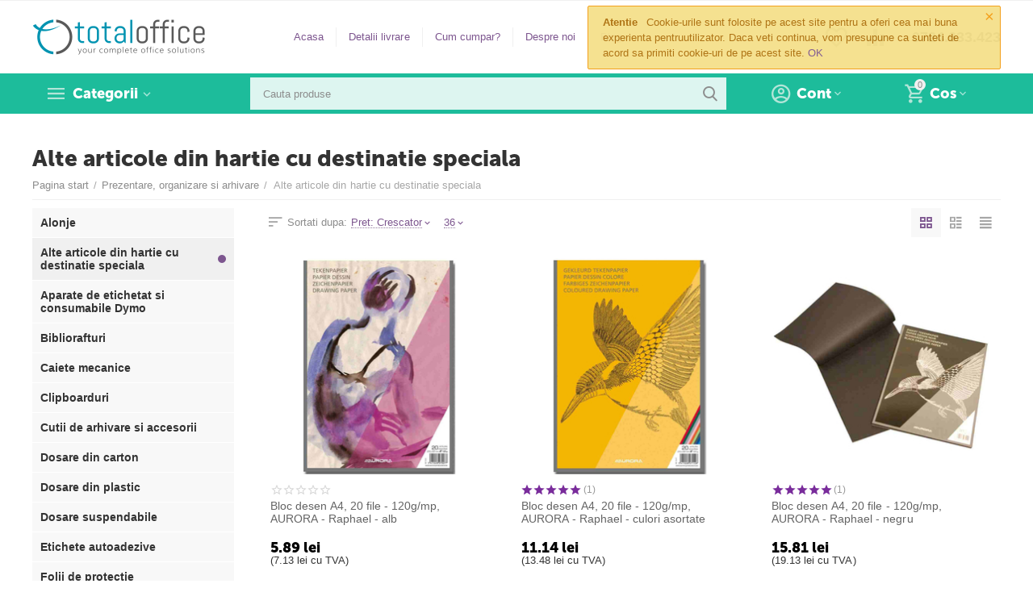

--- FILE ---
content_type: text/html; charset=utf-8
request_url: https://www.total-office.ro/alte-articole-din-hartie-cu-destinatie-speciala/
body_size: 21983
content:

<!DOCTYPE html>
<html 

    lang="ro"
    dir="ltr"
    class=""
>
<head>
<title>Alte articole din hartie cu destinatie speciala - Total Office - Birotica si Papetarie Online</title>

<base href="https://www.total-office.ro/" />
<meta http-equiv="Content-Type" content="text/html; charset=utf-8" data-ca-mode="" />
<meta name="viewport" content="initial-scale=1.0, width=device-width" />
<meta name="description" content="Alte articole din hartie cu destinatie speciala in oferta magazinul online Total Office. Cumpara online Alte articole din hartie cu destinatie speciala de la Total Office si poti primi si Cadouri, in functie de valoarea comenzii." />


    <meta name="keywords" content="" />


<meta name="format-detection" content="telephone=no">


            <link rel="canonical" href="https://www.total-office.ro/alte-articole-din-hartie-cu-destinatie-speciala/" />
            



<meta property="og:type" content="website" />
<meta property="og:locale" content="ro" />
<meta property="og:title" content="Alte articole din hartie cu destinatie speciala - Total Office - Birotica si Papetarie Online" />
<meta property="og:description" content="Alte articole din hartie cu destinatie speciala in oferta magazinul online Total Office. Cumpara online Alte articole din hartie cu destinatie speciala de la Total Office si poti primi si Cadouri, in functie de valoarea comenzii." />
<meta property="og:url" content="https://www.total-office.ro/alte-articole-din-hartie-cu-destinatie-speciala/" />
    
        <meta property="og:image" content=" https://www.total-office.ro/images/logos/25/web_total_office_v2.png" />
    





    <link href="https://www.total-office.ro/images/logos/25/a2.png" rel="shortcut icon" type="image/png" />


<link type="text/css" rel="stylesheet" href="https://www.total-office.ro/var/cache/misc/assets/design/themes/abt__unitheme2/css/standalone.9a2048077a00cd49412272753c988dc0.css?1727258456" />
<link rel="stylesheet" href="js/addons/ath_font_awesome/use.fontawesome.css">

<!-- Inline script moved to the bottom of the page -->
<!-- Inline script moved to the bottom of the page -->

<!-- Inline script moved to the bottom of the page -->

</head>

<body>
    
        
        <div class="ty-tygh  " id="tygh_container">

        <div id="ajax_overlay" class="ty-ajax-overlay"></div>
<div id="ajax_loading_box" class="ty-ajax-loading-box"></div>

        <div class="cm-notification-container notification-container">
    <div class="cm-notification-content notification-content alert-warning" data-ca-notification-key="96d4b5a7ce22ad3c629e00b40c508112">
        <button type="button" class="close cm-notification-close " data-dismiss="alert">&times;</button>
        <strong>Atentie</strong>
        Cookie-urile sunt folosite pe acest site pentru a oferi cea mai buna experienta pentruutilizator. Daca veti continua, vom presupune ca sunteti de acord sa primiti cookie-uri de pe acest site. <span class="button button-wrap-left"><span class="button button-wrap-right"><a href="index.php?dispatch=categories.view&amp;category_id=880&amp;cookies_accepted=Y">OK</a></span></span>
    </div>
</div>

        <div class="ty-helper-container " id="tygh_main_container">
            
                 
                
<div class="tygh-top-panel clearfix">
        <div class="container-fluid  top-grid">
                                            
                                        
    
    </div>

</div>

<div class="tygh-header clearfix">
        <div class="container-fluid  header-grid  advanced-header">
                                            
                <div class="container-fluid-row">
<div class="row-fluid ">        <div class="span4 top-logo-grid " >
                    <div class="top-logo ">
                <div class="ty-logo-container">
    
            <a href="https://www.total-office.ro/" title="">
        <img class="ty-pict  ty-logo-container__image cm-image" id="det_img_391758184"  src="https://www.total-office.ro/images/logos/25/web_total_office_v2.png"  width="214" height="44" alt="" title=""/>


    
            </a>
    </div>

                    </div>
            </div>

    
                                        
                
        <div class="span7 top-header-menu " >
                    <div class="hidden-phone ">
                


    
        <ul id="text_links_468" class="ty-text-links">
                            <li class="ty-text-links__item ty-level-0">
                    <a class="ty-text-links__a"
                                                    href="https://www.total-office.ro/"
                                                                    >
                        Acasa
                    </a>
                                    </li>
                            <li class="ty-text-links__item ty-level-0">
                    <a class="ty-text-links__a"
                                                    href="https://www.total-office.ro/livrare/"
                                                                    >
                        Detalii livrare
                    </a>
                                    </li>
                            <li class="ty-text-links__item ty-level-0">
                    <a class="ty-text-links__a"
                                                    href="/cum-cumpar-ro"
                                                                    >
                        Cum cumpar?
                    </a>
                                    </li>
                            <li class="ty-text-links__item ty-level-0">
                    <a class="ty-text-links__a"
                                                    href="/despre-noi"
                                                                    >
                        Despre noi
                    </a>
                                    </li>
                            <li class="ty-text-links__item ty-level-0">
                    <a class="ty-text-links__a"
                                                    href="https://www.total-office.ro/blog"
                                                                    >
                        Blog
                    </a>
                                    </li>
                    </ul>

    
                    </div>
            </div>

    
                                        
                
        <div class="span5 top-phones " >
                    <div class="top-buttons-grid hidden-phone ">
                
        <div class="ut2-compared-products" id="abt__ut2_compared_products">
        <a class="cm-tooltip ty-compare__a " href="https://www.total-office.ro/index.php?dispatch=product_features.compare" rel="nofollow" title="Vezi lista de comparație"><i class="ut2-icon-baseline-equalizer"></i></a>
        <!--abt__ut2_compared_products--></div>

        <div class="ut2-wishlist-count" id="abt__ut2_wishlist_count">
        <a class="cm-tooltip ty-wishlist__a " href="https://www.total-office.ro/wishlist-view/" rel="nofollow" title="Vezi lista de preferințe"><i class="ut2-icon-baseline-favorite-border"></i></a>
        <!--abt__ut2_wishlist_count--></div>

                    </div><div class="top-phones-grid ">
                <div class="ty-wysiwyg-content"  data-ca-live-editor-object-id="0" data-ca-live-editor-object-type=""><div class="ut2-pn">
	<div class="ut2-pn__items">
		<a href="tel:0724.633.423">0724.633.423</a>
		<a href="tel:"></a>
	</div>
	<div class="ut2-pn__link">
			</div>
</div></div>
                    </div>
            </div>
</div>
    </div>
                                        
                <div class="container-fluid-row container-fluid-row-full-width top-menu-grid">
<div class="row-fluid ">        <div class="span16 " >
                    <div class="row-fluid ">        <div class="span11 top-left-grid " >
                    <div class="row-fluid ">        <div class="span6 menu-grid " >
                    <div class="ty-dropdown-box   top-menu-grid-vetrtical">
        <div id="sw_dropdown_472" class="ty-dropdown-box__title cm-combination ">
            
                            <a>Categorii</a>
                        

        </div>
        <div id="dropdown_472" class="cm-popup-box ty-dropdown-box__content hidden">
            

<a href="javascript:void(0);" rel="nofollow" class="ut2-btn-close hidden" onclick="$(this).parent().prev().removeClass('open');$(this).parent().addClass('hidden');"><i class="ut2-icon-baseline-close"></i></a><div class="ut2-menu__inbox"><ul class="ty-menu__items cm-responsive-menu"><li class="ty-menu__item cm-menu-item-responsive first-lvl" data-subitems-count="15" data-settings-cols="4"><a class="ty-menu__item-toggle ty-menu__menu-btn visible-phone cm-responsive-menu-toggle"><i class="ut2-icon-outline-expand_more"></i></a><a href="https://www.total-office.ro/articole-si-accesorii-pentru-birou/" class="ty-menu__item-link a-first-lvl"><span class="menu-lvl-ctn "><span><bdi>Articole si accesorii pentru birou</bdi></span><i class="icon-right-dir ut2-icon-outline-arrow_forward"></i></span></a><div class="abt__ut2_am ty-menu__submenu" id="topmenu_88_472_644510921_ro_desktop"></div></li><li class="ty-menu__item cm-menu-item-responsive ty-menu__item-active first-lvl" data-subitems-count="15" data-settings-cols="4"><a class="ty-menu__item-toggle ty-menu__menu-btn visible-phone cm-responsive-menu-toggle"><i class="ut2-icon-outline-expand_more"></i></a><a href="https://www.total-office.ro/prezentare-organizare-si-arhivare/" class="ty-menu__item-link a-first-lvl"><span class="menu-lvl-ctn "><span><bdi>Prezentare, organizare si arhivare</bdi></span><i class="icon-right-dir ut2-icon-outline-arrow_forward"></i></span></a><div class="abt__ut2_am ty-menu__submenu" id="topmenu_88_472_1840443664_ro_desktop"></div></li><li class="ty-menu__item cm-menu-item-responsive first-lvl" data-subitems-count="2" data-settings-cols="4"><a class="ty-menu__item-toggle ty-menu__menu-btn visible-phone cm-responsive-menu-toggle"><i class="ut2-icon-outline-expand_more"></i></a><a href="https://www.total-office.ro/hartie-si-articole-din-hartie/" class="ty-menu__item-link a-first-lvl"><span class="menu-lvl-ctn "><span><bdi>Hartie si articole din hartie</bdi></span><i class="icon-right-dir ut2-icon-outline-arrow_forward"></i></span></a><div class="abt__ut2_am ty-menu__submenu" id="topmenu_88_472_2307194688_ro_desktop"></div></li><li class="ty-menu__item cm-menu-item-responsive first-lvl" data-subitems-count="15" data-settings-cols="4"><a class="ty-menu__item-toggle ty-menu__menu-btn visible-phone cm-responsive-menu-toggle"><i class="ut2-icon-outline-expand_more"></i></a><a href="https://www.total-office.ro/instrumente-de-scris-si-corectat/" class="ty-menu__item-link a-first-lvl"><span class="menu-lvl-ctn "><span><bdi>Instrumente de scris si corectat</bdi></span><i class="icon-right-dir ut2-icon-outline-arrow_forward"></i></span></a><div class="abt__ut2_am ty-menu__submenu" id="topmenu_88_472_2000181372_ro_desktop"></div></li><li class="ty-menu__item cm-menu-item-responsive first-lvl" data-subitems-count="15" data-settings-cols="4"><a class="ty-menu__item-toggle ty-menu__menu-btn visible-phone cm-responsive-menu-toggle"><i class="ut2-icon-outline-expand_more"></i></a><a href="https://www.total-office.ro/rechizite-scolare/" class="ty-menu__item-link a-first-lvl"><span class="menu-lvl-ctn "><span><bdi>Rechizite scolare</bdi></span><i class="icon-right-dir ut2-icon-outline-arrow_forward"></i></span></a><div class="abt__ut2_am ty-menu__submenu" id="topmenu_88_472_4085711881_ro_desktop"></div></li><li class="ty-menu__item cm-menu-item-responsive first-lvl" data-subitems-count="6" data-settings-cols="4"><a class="ty-menu__item-toggle ty-menu__menu-btn visible-phone cm-responsive-menu-toggle"><i class="ut2-icon-outline-expand_more"></i></a><a href="https://www.total-office.ro/sisteme-de-afisare-si-prezentare/" class="ty-menu__item-link a-first-lvl"><span class="menu-lvl-ctn "><span><bdi>Sisteme de afisare si prezentare</bdi></span><i class="icon-right-dir ut2-icon-outline-arrow_forward"></i></span></a><div class="abt__ut2_am ty-menu__submenu" id="topmenu_88_472_1767660722_ro_desktop"></div></li><li class="ty-menu__item cm-menu-item-responsive first-lvl" data-subitems-count="7" data-settings-cols="4"><a class="ty-menu__item-toggle ty-menu__menu-btn visible-phone cm-responsive-menu-toggle"><i class="ut2-icon-outline-expand_more"></i></a><a href="https://www.total-office.ro/aparatura-de-birou/" class="ty-menu__item-link a-first-lvl"><span class="menu-lvl-ctn "><span><bdi>Aparatura de birou</bdi></span><i class="icon-right-dir ut2-icon-outline-arrow_forward"></i></span></a><div class="abt__ut2_am ty-menu__submenu" id="topmenu_88_472_3972527050_ro_desktop"></div></li><li class="ty-menu__item cm-menu-item-responsive first-lvl" data-subitems-count="5" data-settings-cols="4"><a class="ty-menu__item-toggle ty-menu__menu-btn visible-phone cm-responsive-menu-toggle"><i class="ut2-icon-outline-expand_more"></i></a><a href="https://www.total-office.ro/birotica-si-accesorii-pentru-computer/" class="ty-menu__item-link a-first-lvl"><span class="menu-lvl-ctn "><span><bdi>Birotica si accesorii pentru computer</bdi></span><i class="icon-right-dir ut2-icon-outline-arrow_forward"></i></span></a><div class="abt__ut2_am ty-menu__submenu" id="topmenu_88_472_1503883195_ro_desktop"></div></li><li class="ty-menu__item cm-menu-item-responsive first-lvl" data-subitems-count="3" data-settings-cols="4"><a class="ty-menu__item-toggle ty-menu__menu-btn visible-phone cm-responsive-menu-toggle"><i class="ut2-icon-outline-expand_more"></i></a><a href="https://www.total-office.ro/cartuse-imprimanta/" class="ty-menu__item-link a-first-lvl"><span class="menu-lvl-ctn "><span><bdi>Cartuse Imprimanta</bdi></span><i class="icon-right-dir ut2-icon-outline-arrow_forward"></i></span></a><div class="abt__ut2_am ty-menu__submenu" id="topmenu_88_472_3488913993_ro_desktop"></div></li><li class="ty-menu__item cm-menu-item-responsive first-lvl" data-subitems-count="15" data-settings-cols="4"><a class="ty-menu__item-toggle ty-menu__menu-btn visible-phone cm-responsive-menu-toggle"><i class="ut2-icon-outline-expand_more"></i></a><a href="https://www.total-office.ro/stampile/" class="ty-menu__item-link a-first-lvl"><span class="menu-lvl-ctn "><span><bdi>Stampile</bdi></span><i class="icon-right-dir ut2-icon-outline-arrow_forward"></i></span></a><div class="abt__ut2_am ty-menu__submenu" id="topmenu_88_472_1508041060_ro_desktop"></div></li><li class="ty-menu__item cm-menu-item-responsive first-lvl" data-subitems-count="7" data-settings-cols="4"><a class="ty-menu__item-toggle ty-menu__menu-btn visible-phone cm-responsive-menu-toggle"><i class="ut2-icon-outline-expand_more"></i></a><a href="https://www.total-office.ro/mobilier-si-accesorii-pentru-birou/" class="ty-menu__item-link a-first-lvl"><span class="menu-lvl-ctn "><span><bdi>Mobilier si accesorii pentru birou</bdi></span><i class="icon-right-dir ut2-icon-outline-arrow_forward"></i></span></a><div class="abt__ut2_am ty-menu__submenu" id="topmenu_88_472_1177189049_ro_desktop"></div></li><li class="ty-menu__item cm-menu-item-responsive first-lvl" data-subitems-count="7" data-settings-cols="4"><a class="ty-menu__item-toggle ty-menu__menu-btn visible-phone cm-responsive-menu-toggle"><i class="ut2-icon-outline-expand_more"></i></a><a href="https://www.total-office.ro/produse-administrative-si-de-protocol/" class="ty-menu__item-link a-first-lvl"><span class="menu-lvl-ctn "><span><bdi>Produse administrative si de protocol</bdi></span><i class="icon-right-dir ut2-icon-outline-arrow_forward"></i></span></a><div class="abt__ut2_am ty-menu__submenu" id="topmenu_88_472_3049958869_ro_desktop"></div></li><li class="ty-menu__item ty-menu__item-nodrop first-lvl" data-subitems-count="0" data-settings-cols="4"><a href="https://www.total-office.ro/tipizate/" class="ty-menu__item-link a-first-lvl"><span class="menu-lvl-ctn "><span><bdi>Tipizate</bdi></span></span></a></li><li class="ty-menu__item ty-menu__item-nodrop first-lvl last" data-subitems-count="0" data-settings-cols="4"><a href="https://www.total-office.ro/securitatea-muncii/" class="ty-menu__item-link a-first-lvl"><span class="menu-lvl-ctn "><span><bdi>Securitatea muncii</bdi></span></span></a></li>
</ul></div><!-- Inline script moved to the bottom of the page -->

        </div>
    </div>
            </div>


                                        
            
        <div class="span10 search-grid " >
                    <div class="top-search ">
                <a href="javascript:void(0);" rel="nofollow" onclick="$(this).parent().next().toggleClass('hidden');$(this).next().toggleClass('view');$(this).toggleClass('hidden');" class="ut2-btn-search"><i class="ut2-icon-search"></i></a>

<div class="ty-search-block">
    <form action="https://www.total-office.ro/" name="search_form" method="get">
        <input type="hidden" name="match" value="all" />
        <input type="hidden" name="subcats" value="Y" />
        <input type="hidden" name="pcode_from_q" value="Y" />
        <input type="hidden" name="pshort" value="Y" />
        <input type="hidden" name="pfull" value="Y" />
        <input type="hidden" name="pname" value="Y" />
        <input type="hidden" name="pkeywords" value="Y" />
        <input type="hidden" name="search_performed" value="Y" />

        
<div id="live_reload_box">
	</div>
<!-- Inline script moved to the bottom of the page -->


        <input type="text" name="q" value="" id="search_input" title="Cauta produse" class="ty-search-block__input cm-hint" /><button title="Cautati" class="ty-search-magnifier" type="submit"><i class="ut2-icon-search"></i></button>
<input type="hidden" name="dispatch" value="products.search" />
        
    </form>
</div>


                    </div>
            </div>
</div>
            </div>


                                        
            
        <div class="span5 account-cart-grid " >
                    <div class="ut2-top-cart-content ty-float-right">
                
    <div class="ty-dropdown-box" id="cart_status_474">
        <div id="sw_dropdown_474" class="ty-dropdown-box__title cm-combination">
        <a href="https://www.total-office.ro/checkout-cart/" class="ac-title ty-hand">
            
                                    <i class="ut2-icon-outline-cart empty"><span class="ty-minicart-count ty-hand empty">0</span></i><span>Cos<i class="ut2-icon-outline-expand_more"></i></span>
                            

        </a>
        </div>
        <div id="dropdown_474" class="cm-popup-box ty-dropdown-box__content ty-dropdown-box__content--cart hidden">
            
                <div class="cm-cart-content cm-cart-content-thumb cm-cart-content-delete">
                        <div class="ty-cart-items">
                                                            <div class="ty-cart-items__empty ty-center">Cosul este gol</div>
                                                        
                            
                                                        

                            
                        </div>

                                            <div class="cm-cart-buttons ty-cart-content__buttons buttons-container hidden">
                            <div class="ty-float-left">
                                <a href="https://www.total-office.ro/checkout-cart/" rel="nofollow" class="ty-btn ty-btn__secondary">Vizualizati cosul</a>
                            </div>
                                                            <div class="ty-float-right">
                                            
    <a
        class="cm-dialog-opener cm-dialog-auto-size ty-btn ty-btn__primary"
        href="https://www.total-office.ro/index.php?dispatch=checkout.login_form&amp;return_url=https%3A%2F%2Fwww.total-office.ro%2Fcheckout-checkout%2F"
        data-ca-dialog-title="Autentificare"
        data-ca-target-id="checkout_login_form"
        rel="nofollow">
        Procesare
    </a>

                                </div>
                                                    </div>
                    
                </div>
            

        </div>
    <!--cart_status_474--></div>


                    </div><div class="ut2-top-my-account ty-float-right">
                
<div class="ty-dropdown-box" id="account_info_475">
    <div id="sw_dropdown_89" class="ty-dropdown-box__title cm-combination">
        <div>
            
                <a class="ac-title">
	                <i class="ut2-icon-outline-account-circle"></i>
                    <span >Cont<i class="ut2-icon-outline-expand_more"></i></span>
                </a>
            

        </div>
    </div>

    <div id="dropdown_89" class="cm-popup-box ty-dropdown-box__content hidden">

                <ul class="ty-account-info">
            
                            <li class="ty-account-info__item ty-dropdown-box__item"><a class="ty-account-info__a underlined" href="https://www.total-office.ro/index.php?dispatch=orders.search" rel="nofollow">Comenzi</a></li>
                                                        <li class="ty-account-info__item ty-dropdown-box__item"><a class="ty-account-info__a underlined" href="https://www.total-office.ro/index.php?dispatch=product_features.compare" rel="nofollow">Listă comparație</a></li>
                            

<li class="ty-account-info__item ty-dropdown-box__item"><a class="ty-account-info__a" href="https://www.total-office.ro/wishlist-view/" rel="nofollow">Listă de preferințe</a></li>
        </ul>

                    <div class="ty-account-info__orders updates-wrapper track-orders" id="track_orders_block_475">
                <form action="https://www.total-office.ro/" method="POST" class="cm-ajax cm-post cm-ajax-full-render" name="track_order_quick">
                    <input type="hidden" name="result_ids" value="track_orders_block_*" />
                    <input type="hidden" name="return_url" value="index.php?dispatch=categories.view&amp;category_id=880" />

                    <div class="ty-account-info__orders-txt">Urmarire comanda</div>

                    <div class="ty-account-info__orders-input ty-control-group ty-input-append">
                        <label for="track_order_item475" class="cm-required hidden">Urmarire comanda</label>
                        <input type="text" size="20" class="ty-input-text cm-hint" id="track_order_item475" name="track_data" value="ID-ul comenzii/E-mail" />
                        <button title="Mergeti" class="ty-btn-go" type="submit"><i class="ty-btn-go__icon ty-icon-right-dir"></i></button>
<input type="hidden" name="dispatch" value="orders.track_request" />
                        
                    </div>
                </form>
                <!--track_orders_block_475--></div>
        
        <div class="ty-account-info__buttons buttons-container">
                            <a href="https://www.total-office.ro/auth-loginform/?return_url=index.php%3Fdispatch%3Dcategories.view%26category_id%3D880" data-ca-target-id="login_block475" class="cm-dialog-opener cm-dialog-auto-size ty-btn ty-btn__secondary" rel="nofollow">Autentificare</a><a href="https://www.total-office.ro/profiles-add-ro/" rel="nofollow" class="ty-btn ty-btn__primary">Inregistrare</a>
                <div  id="login_block475" class="hidden" title="Autentificare">
                    <div class="ty-login-popup">
                        


    <div id="popup475_login_popup_form_container">
            <form name="popup475_form" action="https://www.total-office.ro/" method="post" class="cm-ajax cm-ajax-full-render">
                    <input type="hidden" name="result_ids" value="popup475_login_popup_form_container" />
            <input type="hidden" name="login_block_id" value="popup475" />
            <input type="hidden" name="quick_login" value="1" />
        
        <input type="hidden" name="return_url" value="index.php?dispatch=categories.view&amp;category_id=880" />
        <input type="hidden" name="redirect_url" value="index.php?dispatch=categories.view&amp;category_id=880" />

        
        <div class="ty-control-group">
            <label for="login_popup475" class="ty-login__filed-label ty-control-group__label cm-required cm-trim cm-email">E-mail</label>
            <input type="text" id="login_popup475" name="user_login" size="30" value="" class="ty-login__input cm-focus" />
        </div>

        <div class="ty-control-group ty-password-forgot">
            <label for="psw_popup475" class="ty-login__filed-label ty-control-group__label ty-password-forgot__label cm-required">Parola</label><a href="https://www.total-office.ro/index.php?dispatch=auth.recover_password" class="ty-password-forgot__a"  tabindex="5">V-ati uitat parola?</a>
            <input type="password" id="psw_popup475" name="password" size="30" value="" class="ty-login__input" maxlength="32" />
        </div>

                    
            <div class="ty-login-reglink ty-center">
                <a class="ty-login-reglink__a" href="https://www.total-office.ro/profiles-add-ro/" rel="nofollow">Inregistrati-va pentru a crea un cont nou</a>
            </div>
        
        

        
        
            <div class="buttons-container clearfix">
                <div class="ty-float-right">
                        
 
    <button  class="ty-btn__login ty-btn__secondary ty-btn" type="submit" name="dispatch[auth.login]" ><span><span>Autentificare</span></span></button>


                </div>
                <div class="ty-login__remember-me">
                    <label for="remember_me_popup475" class="ty-login__remember-me-label"><input class="checkbox" type="checkbox" name="remember_me" id="remember_me_popup475" value="Y" />tine-ma minte</label>
                </div>
            </div>
        

    </form>

    <!--popup475_login_popup_form_container--></div>

                    </div>
                </div>
                    </div>
<!--account_info_475--></div>
</div>
                    </div>
            </div>
</div>
            </div>
</div>
    </div>
    
    </div>

</div>

<div class="tygh-content clearfix">
        <div class="container-fluid  cat-content-grid">
                                            
                                        
                <div class="container-fluid-row container-fluid-row-full-width ut2__subcategories">
<div class="row-fluid ">        <div class="span16 ut2-top" >
                    <div class="ut2-extra-block-title">
    
        <h1 class="ty-mainbox-title">
            
				<span>Alte articole din hartie cu destinatie speciala</span>
            

        </h1>
    
   
	<div id="breadcrumbs_119">

            <div class="ty-breadcrumbs clearfix">
            <a href="https://www.total-office.ro/" class="ty-breadcrumbs__a"><bdi>Pagina start</bdi></a><span class="ty-breadcrumbs__slash">/</span><a href="https://www.total-office.ro/prezentare-organizare-si-arhivare/" class="ty-breadcrumbs__a"><bdi>Prezentare, organizare si arhivare</bdi></a><span class="ty-breadcrumbs__slash">/</span><span class="ty-breadcrumbs__current"><bdi>Alte articole din hartie cu destinatie speciala</bdi></span>
        </div>

                <!-- Inline script moved to the bottom of the page -->
            <!--breadcrumbs_119--></div>



</div>
            </div>
</div>
    </div>
                                        
                                        
                <div class="container-fluid-row">
<div class="row-fluid ">        <div class="span9 main-content-grid  " >
                    <div class="ut2-cat-container reverse">
	            
                    <div class="ty-wysiwyg-content ty-mb-s" ><h2>Sunteti in cautare de articole din hartie cu destinatie speciala? Acum ati gasit!</h2>
<p>Blocuri de desen, cartoane pentru carti de vizita sau hartia foto lucioasa, indiferent de ce hartie cu destinatie speciala aveti nevoie, papetaria noastra online va vine in ajutor. Stim ca birourile moderne sunt dotate cu toate accesoriile de birotica si papetarie, astfel ca ne-am imbunatatit gama de produse, astfel incat sa multumim chiar si cei mai pretentiosi clienti.</p>
<h3>Articolele din hartie, cu destinatie speciala nu trebuie sa lipseasca din nici un birou modern</h3>
<p>Dotati-va biroul cu cele mai importante accesorii de birotica si papetarie, pe care papetaria noastra online le pune la dispozitie. Ne-am facut remarcati in piata online prin calitatea fiecarui produs in parte, prin diversitatea pe care o oferim si prin profesionalism. Astfel, articolele din hartie cu destinatie speciala pe care le punem la dispozitia dumneavoastra sunt articolele de papetarie ideale care vor completa fiecare birou.</p>
<ul>
<li>Bloc de desen format A4, cu 20 de file sau bloc de desen cu spirala dubla, format A3, de 40 de file</li>
<li>Cartoane pentru cartile de vizita, in format A4. Acest pachet contine 15 coli A4 cu 150 sau 100 de carti de vizita</li>
<li>Carton Crepe, special pentru carti de vizita de calitate. Vine ambalat in 125 de coli/top</li>
<li>Hartie foto lucioasa. Cu ajutorul acesteia puteti imprima fotografii de calitate, de laborator, in culori vii si cu un finisaj lucios si impresionant. Se usuca rapid si se poate utiliza cu orice imprimanta inkjet. In plus, hartia este groasa, durabila si permite manipulari repetate.In functie de nevoile dumneavoastra, gasiti hartia foto in ambalare de 25, 50, 60 sau 100 de coli</li>
<li>Indigo pentru masina de scris, format A4, cu 100 de coli/top</li>
</ul>
<p>Comandati produsele dorite si acestea vor ajunge in cel mai scurt timp la adresa mentionata in momentul plasarii comenzii. Asteptam comanda dumneavoastra!</p></div>
                

        
        <div class="cat-view-grid" id="category_products_10">
            

                                                                                                
                                    


    
    
    
	
					
		
	

    <!-- Inline script moved to the bottom of the page -->

            
    <div class="ty-pagination-container cm-pagination-container" id="pagination_contents">

    
    

    
    
            
<div class="ty-sort-container">

<div class="ut2-selected-product-filters cm-product-filters"id="selected_filters_122"><!--selected_filters_122--></div>


    
<div class="ut2-sorting-wrap">
    
<div class="ty-sort-dropdown">
	<div class="ut2-sort-label">Sortati dupa:</div>
    <a id="sw_elm_sort_fields" class="ty-sort-dropdown__wrapper cm-combination"><span>Pret: Crescator</span><i class="ut2-icon-outline-expand_more"></i></a>
    <ul id="elm_sort_fields" class="ty-sort-dropdown__content cm-popup-box hidden">
                                                                                                                                                                                                                                                                                                                                                                                                                                                                                                                                                                                                                                                                                                                                                                                                                                                                                                                                                                                                                                                                                                                                                <li class="sort-by-product-asc ty-sort-dropdown__content-item">
                        <a class=" cm-ajax-full-render ty-sort-dropdown__content-item-a" data-ca-target-id="pagination_contents" href="https://www.total-office.ro/alte-articole-din-hartie-cu-destinatie-speciala/?sort_by=product&amp;sort_order=asc" rel="nofollow">Nume: Crescator</a>
                    </li>
                                                                                                                                                <li class="sort-by-product-desc ty-sort-dropdown__content-item">
                        <a class=" cm-ajax-full-render ty-sort-dropdown__content-item-a" data-ca-target-id="pagination_contents" href="https://www.total-office.ro/alte-articole-din-hartie-cu-destinatie-speciala/?sort_by=product&amp;sort_order=desc" rel="nofollow">Nume: Descrescator</a>
                    </li>
                                                                                                                                                                                                                                        <li class="sort-by-price-desc ty-sort-dropdown__content-item">
                        <a class=" cm-ajax-full-render ty-sort-dropdown__content-item-a" data-ca-target-id="pagination_contents" href="https://www.total-office.ro/alte-articole-din-hartie-cu-destinatie-speciala/?sort_by=price&amp;sort_order=desc" rel="nofollow">Pret: Descrescator</a>
                    </li>
                                                                                                                                                                                                                                                                                                                                                                                                                                                                                                                                                                <li class="sort-by-bestsellers-asc ty-sort-dropdown__content-item">
                        <a class=" cm-ajax-full-render ty-sort-dropdown__content-item-a" data-ca-target-id="pagination_contents" href="https://www.total-office.ro/alte-articole-din-hartie-cu-destinatie-speciala/?sort_by=bestsellers&amp;sort_order=asc" rel="nofollow">Bestselling: Low to High</a>
                    </li>
                                                                                                                                                <li class="sort-by-bestsellers-desc ty-sort-dropdown__content-item">
                        <a class=" cm-ajax-full-render ty-sort-dropdown__content-item-a" data-ca-target-id="pagination_contents" href="https://www.total-office.ro/alte-articole-din-hartie-cu-destinatie-speciala/?sort_by=bestsellers&amp;sort_order=desc" rel="nofollow">Cele mai vandute</a>
                    </li>
                                                                                                                                                                                                                                                                                                                                                                            </ul>
</div>



<div class="ty-sort-dropdown" style="margin-right: 10px;">
<a id="sw_elm_pagination_steps" class="ty-sort-dropdown__wrapper cm-combination cm-tooltip" title="36 Per pagina"><span>36</span><i class="ut2-icon-outline-expand_more"></i></a>
    <ul id="elm_pagination_steps" class="ty-sort-dropdown__content cm-popup-box hidden">
                            <li class="ty-sort-dropdown__content-item">
                <a class=" cm-ajax-full-render ty-sort-dropdown__content-item-a" href="https://www.total-office.ro/alte-articole-din-hartie-cu-destinatie-speciala/?items_per_page=12" data-ca-target-id="pagination_contents" rel="nofollow">12 Per pagina</a>
            </li>
                                    <li class="ty-sort-dropdown__content-item">
                <a class=" cm-ajax-full-render ty-sort-dropdown__content-item-a" href="https://www.total-office.ro/alte-articole-din-hartie-cu-destinatie-speciala/?items_per_page=24" data-ca-target-id="pagination_contents" rel="nofollow">24 Per pagina</a>
            </li>
                                                    <li class="ty-sort-dropdown__content-item">
                <a class=" cm-ajax-full-render ty-sort-dropdown__content-item-a" href="https://www.total-office.ro/alte-articole-din-hartie-cu-destinatie-speciala/?items_per_page=48" data-ca-target-id="pagination_contents" rel="nofollow">48 Per pagina</a>
            </li>
                                    <li class="ty-sort-dropdown__content-item">
                <a class=" cm-ajax-full-render ty-sort-dropdown__content-item-a" href="https://www.total-office.ro/alte-articole-din-hartie-cu-destinatie-speciala/?items_per_page=96" data-ca-target-id="pagination_contents" rel="nofollow">96 Per pagina</a>
            </li>
                    </ul>
</div>

<div class="ty-sort-container__views-icons">
                    <a class="ty-sort-container__views-a cm-ajax-full-render  active" data-ca-target-id="pagination_contents" href="https://www.total-office.ro/alte-articole-din-hartie-cu-destinatie-speciala/?sort_by=price&amp;sort_order=desc&amp;layout=products_multicolumns" rel="nofollow">
        <i class="ty-icon-products-multicolumns"></i>
    </a>
                    <a class="ty-sort-container__views-a cm-ajax-full-render  " data-ca-target-id="pagination_contents" href="https://www.total-office.ro/alte-articole-din-hartie-cu-destinatie-speciala/?sort_by=price&amp;sort_order=asc&amp;layout=products_without_options" rel="nofollow">
        <i class="ty-icon-products-without-options"></i>
    </a>
                    <a class="ty-sort-container__views-a cm-ajax-full-render  " data-ca-target-id="pagination_contents" href="https://www.total-office.ro/alte-articole-din-hartie-cu-destinatie-speciala/?sort_by=price&amp;sort_order=asc&amp;layout=short_list" rel="nofollow">
        <i class="ty-icon-short-list"></i>
    </a>
</div>
</div>
</div>

    
            
        
	
	
	    
    

	    
	    	    
	    
	    	    
		
	    	    		    	    
		
	    	    
	    
	    	    
	    
	    
	    
	    	    		    	    
	    
	    	    
	    
	    	    		    	    
		
	    	
	
			
    


    
    
    
    <!-- Inline script moved to the bottom of the page -->

                    
    <div class="grid-list ">
	    
    <div id="categories_view_pagination_contents">
        <div class="ty-column3" data-ut2-load-more="first-item">

    



































<div class="ut2-gl__item" style="height: 465px"><form action="https://www.total-office.ro/" method="post" name="product_form_3943" enctype="multipart/form-data" class="cm-disable-empty-files  ">
<input type="hidden" name="result_ids" value="cart_status*,wish_list*,checkout*,account_info*,abt__ut2_wishlist_count" />
<input type="hidden" name="redirect_url" value="index.php?dispatch=categories.view&amp;category_id=880" />
<input type="hidden" name="product_data[3943][product_id]" value="3943" />
<div class="ut2-gl__body" style="min-height:465px"><div class="ut2-gl__image" style="height:270px">


        <a href="https://www.total-office.ro/bloc-desen-a4-20-file-120g-mp-aurora-raphael-alb.html">
        <img class="ty-pict   cm-image" id="det_img_3943desktop"  src="[data-uri]" data-src="https://www.total-office.ro/images/thumbnails/270/270/detailed/21/BL5.jpg"  alt="" title=""/>


    </a>

                    
            <div class="ut2-gl__buttons" id="">




        
<a class="ut2-quick-view-button cm-dialog-opener cm-tooltip cm-dialog-auto-size" title="Vizualizare rapida" data-ca-view-id="3943" data-ca-target-id="product_quick_view" href="https://www.total-office.ro/index.php?dispatch=products.quick_view&amp;product_id=3943&amp;prev_url=index.php%3Fdispatch%3Dcategories.view%26category_id%3D880&amp;n_items=3943%2C3944%2C3945%2C7021%2C7022%2C4532%2C4533%2C4534%2C7393%2C4486%2C4489%2C4492%2C4487%2C4485%2C4046%2C4490%2C4488%2C4045%2C4491" data-ca-dialog-title="Vizualizator direct produse" rel="nofollow"><i class="ut2-icon ut2-icon-baseline-visibility"></i></a>

<a class="
	ut2-add-to-wish 		 cm-submit	 cm-tooltip"

     title="Adăugați la lista de preferințe"     id="button_wishlist_3943"     data-ca-dispatch="dispatch[wishlist.add..3943]"    >
    <i class="ut2-icon-baseline-favorite"></i>    </a>

    
                        	
    <a	class="
	ut2-add-to-compare          cm-tooltip"
     title="Adăugați la lista de comparație"     data-ca-target-id="comparison_list,account_info*,abt__ut2_compared_products"     rel="nofollow"     href="https://www.total-office.ro/index.php?dispatch=product_features.add_product&amp;product_id=3943&amp;redirect_url=index.php%3Fdispatch%3Dcategories.view%26category_id%3D880%26layout%3Dproducts_multicolumns">

    <i class="ut2-icon-baseline-equalizer"></i>        </a>
<!----></div></div><div class="ut2-gl__rating no-rating">


<span class="ty-nowrap ty-stars"><i class="ty-icon-star-empty"></i><i class="ty-icon-star-empty"></i><i class="ty-icon-star-empty"></i><i class="ty-icon-star-empty"></i><i class="ty-icon-star-empty"></i></span></div>
    <div class="ut2-gl__name">
            <a href="https://www.total-office.ro/bloc-desen-a4-20-file-120g-mp-aurora-raphael-alb.html" class="product-title" title="Bloc desen A4, 20 file - 120g/mp, AURORA - Raphael - alb" >Bloc desen A4, 20 file - 120g/mp, AURORA - Raphael - alb</a>    

</div><div class="ut2-gl__price	pr-col" style="min-height: 40px;"><div>            <span class="cm-reload-3943" id="old_price_update_3943">
            <input type="hidden" name="appearance[show_old_price]" value="1" />
            
                        

        <!--old_price_update_3943--></span>
        <span class="cm-reload-3943 ty-price-update" id="price_update_3943">
        <input type="hidden" name="appearance[show_price_values]" value="1" />
        <input type="hidden" name="appearance[show_price]" value="1" />
                                
                                    <span class="ty-price" id="line_discounted_price_3943"><bdi><span id="sec_discounted_price_3943" class="ty-price-num">5.89</span>&nbsp;<span class="ty-price-num">lei</span></bdi></span>
                            

                        <!--price_update_3943--></span>
</div><div>                <span class="cm-reload-3943" id="clean_price_update_3943">
            <input type="hidden" name="appearance[show_price_values]" value="1" />
            <input type="hidden" name="appearance[show_clean_price]" value="1" />
                            <span class="ty-list-price ty-nowrap" id="line_product_price_3943">(<bdi><span id="sec_product_price_3943" class="ty-list-price ty-nowrap">7.13</span>&nbsp;<span class="ty-list-price ty-nowrap">lei</span></bdi> cu TVA)</span>
                    <!--clean_price_update_3943--></span>
    </div></div><div class="ut2-gl__control ut2-view-qty"><div class="ut2-gl__qty">    
        <div class="cm-reload-3943" id="qty_update_3943">
        <input type="hidden" name="appearance[show_qty]" value="1" />
        <input type="hidden" name="appearance[capture_options_vs_qty]" value="" />
                            
                    <div class="ty-qty clearfix changer" id="qty_3943">
                                                <div class="ty-center ty-value-changer cm-value-changer">
                                            <a class="cm-increase ty-value-changer__increase">&#43;</a>
                                        <input  type="text" size="5" class="ty-value-changer__input cm-amount" id="qty_count_3943" name="product_data[3943][amount]" value="1" data-ca-min-qty="1" />
                                            <a class="cm-decrease ty-value-changer__decrease">&minus;</a>
                                    </div>
                            </div>
                <!--qty_update_3943--></div>
    

</div><div class="button-container"><div class="cm-reload-3943 " id="add_to_cart_update_3943">
<input type="hidden" name="appearance[show_add_to_cart]" value="1" />
<input type="hidden" name="appearance[show_list_buttons]" value="" />
<input type="hidden" name="appearance[but_role]" value="action" />
<input type="hidden" name="appearance[quick_view]" value="" />



                        
 
    <button id="button_cart_3943" class="ty-btn__primary ty-btn__add-to-cart cm-form-dialog-closer ty-btn" type="submit" name="dispatch[checkout.add..3943]" ><span><i class="ut2-icon-outline-cart"></i><span>Adauga in cos</span></span></button>


    





<!--add_to_cart_update_3943--></div>
</div>
</div><div class="ut2-gl__bottom">
    
</div></div>
</form>
</div></div><div class="ty-column3">

    



































<div class="ut2-gl__item" style="height: 465px"><form action="https://www.total-office.ro/" method="post" name="product_form_3944" enctype="multipart/form-data" class="cm-disable-empty-files  ">
<input type="hidden" name="result_ids" value="cart_status*,wish_list*,checkout*,account_info*,abt__ut2_wishlist_count" />
<input type="hidden" name="redirect_url" value="index.php?dispatch=categories.view&amp;category_id=880" />
<input type="hidden" name="product_data[3944][product_id]" value="3944" />
<div class="ut2-gl__body" style="min-height:465px"><div class="ut2-gl__image" style="height:270px">


        <a href="https://www.total-office.ro/bloc-desen-a4-20-file-120g-mp-aurora-raphael-culori-asortate.html">
        <img class="ty-pict   cm-image" id="det_img_3944desktop"  src="[data-uri]" data-src="https://www.total-office.ro/images/thumbnails/270/270/detailed/21/BL47.jpg"  alt="" title=""/>


    </a>

                    
            <div class="ut2-gl__buttons" id="">




        
<a class="ut2-quick-view-button cm-dialog-opener cm-tooltip cm-dialog-auto-size" title="Vizualizare rapida" data-ca-view-id="3944" data-ca-target-id="product_quick_view" href="https://www.total-office.ro/index.php?dispatch=products.quick_view&amp;product_id=3944&amp;prev_url=index.php%3Fdispatch%3Dcategories.view%26category_id%3D880&amp;n_items=3943%2C3944%2C3945%2C7021%2C7022%2C4532%2C4533%2C4534%2C7393%2C4486%2C4489%2C4492%2C4487%2C4485%2C4046%2C4490%2C4488%2C4045%2C4491" data-ca-dialog-title="Vizualizator direct produse" rel="nofollow"><i class="ut2-icon ut2-icon-baseline-visibility"></i></a>

<a class="
	ut2-add-to-wish 		 cm-submit	 cm-tooltip"

     title="Adăugați la lista de preferințe"     id="button_wishlist_3944"     data-ca-dispatch="dispatch[wishlist.add..3944]"    >
    <i class="ut2-icon-baseline-favorite"></i>    </a>

    
                        	
    <a	class="
	ut2-add-to-compare          cm-tooltip"
     title="Adăugați la lista de comparație"     data-ca-target-id="comparison_list,account_info*,abt__ut2_compared_products"     rel="nofollow"     href="https://www.total-office.ro/index.php?dispatch=product_features.add_product&amp;product_id=3944&amp;redirect_url=index.php%3Fdispatch%3Dcategories.view%26category_id%3D880%26layout%3Dproducts_multicolumns">

    <i class="ut2-icon-baseline-equalizer"></i>        </a>
<!----></div></div><div class="ut2-gl__rating no-rating">


    
                                
                        
<span class="ty-nowrap ty-stars">
                        <a href="https://www.total-office.ro/bloc-desen-a4-20-file-120g-mp-aurora-raphael-culori-asortate.html?selected_section=discussion#discussion">
            
            <i class="ty-stars__icon ty-icon-star"></i>
            <i class="ty-stars__icon ty-icon-star"></i>
            <i class="ty-stars__icon ty-icon-star"></i>
            <i class="ty-stars__icon ty-icon-star"></i>
            <i class="ty-stars__icon ty-icon-star"></i>
    
    
    
                        <span class="cn-comments">(1)</span>
                </a>
    </span>
        
    

    

</div>
    <div class="ut2-gl__name">
            <a href="https://www.total-office.ro/bloc-desen-a4-20-file-120g-mp-aurora-raphael-culori-asortate.html" class="product-title" title="Bloc desen A4, 20 file - 120g/mp, AURORA - Raphael - culori asortate" >Bloc desen A4, 20 file - 120g/mp, AURORA - Raphael - culori asortate</a>    

</div><div class="ut2-gl__price	pr-col" style="min-height: 40px;"><div>            <span class="cm-reload-3944" id="old_price_update_3944">
            <input type="hidden" name="appearance[show_old_price]" value="1" />
            
                        

        <!--old_price_update_3944--></span>
        <span class="cm-reload-3944 ty-price-update" id="price_update_3944">
        <input type="hidden" name="appearance[show_price_values]" value="1" />
        <input type="hidden" name="appearance[show_price]" value="1" />
                                
                                    <span class="ty-price" id="line_discounted_price_3944"><bdi><span id="sec_discounted_price_3944" class="ty-price-num">11.14</span>&nbsp;<span class="ty-price-num">lei</span></bdi></span>
                            

                        <!--price_update_3944--></span>
</div><div>                <span class="cm-reload-3944" id="clean_price_update_3944">
            <input type="hidden" name="appearance[show_price_values]" value="1" />
            <input type="hidden" name="appearance[show_clean_price]" value="1" />
                            <span class="ty-list-price ty-nowrap" id="line_product_price_3944">(<bdi><span id="sec_product_price_3944" class="ty-list-price ty-nowrap">13.48</span>&nbsp;<span class="ty-list-price ty-nowrap">lei</span></bdi> cu TVA)</span>
                    <!--clean_price_update_3944--></span>
    </div></div><div class="ut2-gl__control ut2-view-qty"><div class="ut2-gl__qty">    
        <div class="cm-reload-3944" id="qty_update_3944">
        <input type="hidden" name="appearance[show_qty]" value="1" />
        <input type="hidden" name="appearance[capture_options_vs_qty]" value="" />
                            
                    <div class="ty-qty clearfix changer" id="qty_3944">
                                                <div class="ty-center ty-value-changer cm-value-changer">
                                            <a class="cm-increase ty-value-changer__increase">&#43;</a>
                                        <input  type="text" size="5" class="ty-value-changer__input cm-amount" id="qty_count_3944" name="product_data[3944][amount]" value="1" data-ca-min-qty="1" />
                                            <a class="cm-decrease ty-value-changer__decrease">&minus;</a>
                                    </div>
                            </div>
                <!--qty_update_3944--></div>
    

</div><div class="button-container"><div class="cm-reload-3944 " id="add_to_cart_update_3944">
<input type="hidden" name="appearance[show_add_to_cart]" value="1" />
<input type="hidden" name="appearance[show_list_buttons]" value="" />
<input type="hidden" name="appearance[but_role]" value="action" />
<input type="hidden" name="appearance[quick_view]" value="" />



                        
 
    <button id="button_cart_3944" class="ty-btn__primary ty-btn__add-to-cart cm-form-dialog-closer ty-btn" type="submit" name="dispatch[checkout.add..3944]" ><span><i class="ut2-icon-outline-cart"></i><span>Adauga in cos</span></span></button>


    





<!--add_to_cart_update_3944--></div>
</div>
</div><div class="ut2-gl__bottom">
    
</div></div>
</form>
</div></div><div class="ty-column3">

    



































<div class="ut2-gl__item" style="height: 465px"><form action="https://www.total-office.ro/" method="post" name="product_form_3945" enctype="multipart/form-data" class="cm-disable-empty-files  ">
<input type="hidden" name="result_ids" value="cart_status*,wish_list*,checkout*,account_info*,abt__ut2_wishlist_count" />
<input type="hidden" name="redirect_url" value="index.php?dispatch=categories.view&amp;category_id=880" />
<input type="hidden" name="product_data[3945][product_id]" value="3945" />
<div class="ut2-gl__body" style="min-height:465px"><div class="ut2-gl__image" style="height:270px">


        <a href="https://www.total-office.ro/bloc-desen-a4-20-file-120g-mp-aurora-raphael-negru.html">
        <img class="ty-pict   cm-image" id="det_img_3945desktop"  src="[data-uri]" data-src="https://www.total-office.ro/images/thumbnails/270/270/detailed/21/BL43.jpg"  alt="" title=""/>


    </a>

                    
            <div class="ut2-gl__buttons" id="">




        
<a class="ut2-quick-view-button cm-dialog-opener cm-tooltip cm-dialog-auto-size" title="Vizualizare rapida" data-ca-view-id="3945" data-ca-target-id="product_quick_view" href="https://www.total-office.ro/index.php?dispatch=products.quick_view&amp;product_id=3945&amp;prev_url=index.php%3Fdispatch%3Dcategories.view%26category_id%3D880&amp;n_items=3943%2C3944%2C3945%2C7021%2C7022%2C4532%2C4533%2C4534%2C7393%2C4486%2C4489%2C4492%2C4487%2C4485%2C4046%2C4490%2C4488%2C4045%2C4491" data-ca-dialog-title="Vizualizator direct produse" rel="nofollow"><i class="ut2-icon ut2-icon-baseline-visibility"></i></a>

<a class="
	ut2-add-to-wish 		 cm-submit	 cm-tooltip"

     title="Adăugați la lista de preferințe"     id="button_wishlist_3945"     data-ca-dispatch="dispatch[wishlist.add..3945]"    >
    <i class="ut2-icon-baseline-favorite"></i>    </a>

    
                        	
    <a	class="
	ut2-add-to-compare          cm-tooltip"
     title="Adăugați la lista de comparație"     data-ca-target-id="comparison_list,account_info*,abt__ut2_compared_products"     rel="nofollow"     href="https://www.total-office.ro/index.php?dispatch=product_features.add_product&amp;product_id=3945&amp;redirect_url=index.php%3Fdispatch%3Dcategories.view%26category_id%3D880%26layout%3Dproducts_multicolumns">

    <i class="ut2-icon-baseline-equalizer"></i>        </a>
<!----></div></div><div class="ut2-gl__rating no-rating">


    
                                
                        
<span class="ty-nowrap ty-stars">
                        <a href="https://www.total-office.ro/bloc-desen-a4-20-file-120g-mp-aurora-raphael-negru.html?selected_section=discussion#discussion">
            
            <i class="ty-stars__icon ty-icon-star"></i>
            <i class="ty-stars__icon ty-icon-star"></i>
            <i class="ty-stars__icon ty-icon-star"></i>
            <i class="ty-stars__icon ty-icon-star"></i>
            <i class="ty-stars__icon ty-icon-star"></i>
    
    
    
                        <span class="cn-comments">(1)</span>
                </a>
    </span>
        
    

    

</div>
    <div class="ut2-gl__name">
            <a href="https://www.total-office.ro/bloc-desen-a4-20-file-120g-mp-aurora-raphael-negru.html" class="product-title" title="Bloc desen A4, 20 file - 120g/mp, AURORA - Raphael - negru" >Bloc desen A4, 20 file - 120g/mp, AURORA - Raphael - negru</a>    

</div><div class="ut2-gl__price	pr-col" style="min-height: 40px;"><div>            <span class="cm-reload-3945" id="old_price_update_3945">
            <input type="hidden" name="appearance[show_old_price]" value="1" />
            
                        

        <!--old_price_update_3945--></span>
        <span class="cm-reload-3945 ty-price-update" id="price_update_3945">
        <input type="hidden" name="appearance[show_price_values]" value="1" />
        <input type="hidden" name="appearance[show_price]" value="1" />
                                
                                    <span class="ty-price" id="line_discounted_price_3945"><bdi><span id="sec_discounted_price_3945" class="ty-price-num">15.81</span>&nbsp;<span class="ty-price-num">lei</span></bdi></span>
                            

                        <!--price_update_3945--></span>
</div><div>                <span class="cm-reload-3945" id="clean_price_update_3945">
            <input type="hidden" name="appearance[show_price_values]" value="1" />
            <input type="hidden" name="appearance[show_clean_price]" value="1" />
                            <span class="ty-list-price ty-nowrap" id="line_product_price_3945">(<bdi><span id="sec_product_price_3945" class="ty-list-price ty-nowrap">19.13</span>&nbsp;<span class="ty-list-price ty-nowrap">lei</span></bdi> cu TVA)</span>
                    <!--clean_price_update_3945--></span>
    </div></div><div class="ut2-gl__control ut2-view-qty"><div class="ut2-gl__qty">    
        <div class="cm-reload-3945" id="qty_update_3945">
        <input type="hidden" name="appearance[show_qty]" value="1" />
        <input type="hidden" name="appearance[capture_options_vs_qty]" value="" />
                            
                    <div class="ty-qty clearfix changer" id="qty_3945">
                                                <div class="ty-center ty-value-changer cm-value-changer">
                                            <a class="cm-increase ty-value-changer__increase">&#43;</a>
                                        <input  type="text" size="5" class="ty-value-changer__input cm-amount" id="qty_count_3945" name="product_data[3945][amount]" value="1" data-ca-min-qty="1" />
                                            <a class="cm-decrease ty-value-changer__decrease">&minus;</a>
                                    </div>
                            </div>
                <!--qty_update_3945--></div>
    

</div><div class="button-container"><div class="cm-reload-3945 " id="add_to_cart_update_3945">
<input type="hidden" name="appearance[show_add_to_cart]" value="1" />
<input type="hidden" name="appearance[show_list_buttons]" value="" />
<input type="hidden" name="appearance[but_role]" value="action" />
<input type="hidden" name="appearance[quick_view]" value="" />



                        
 
    <button id="button_cart_3945" class="ty-btn__primary ty-btn__add-to-cart cm-form-dialog-closer ty-btn" type="submit" name="dispatch[checkout.add..3945]" ><span><i class="ut2-icon-outline-cart"></i><span>Adauga in cos</span></span></button>


    





<!--add_to_cart_update_3945--></div>
</div>
</div><div class="ut2-gl__bottom">
    
</div></div>
</form>
</div></div><div class="ty-column3">

    



































<div class="ut2-gl__item" style="height: 465px"><form action="https://www.total-office.ro/" method="post" name="product_form_7021" enctype="multipart/form-data" class="cm-disable-empty-files  ">
<input type="hidden" name="result_ids" value="cart_status*,wish_list*,checkout*,account_info*,abt__ut2_wishlist_count" />
<input type="hidden" name="redirect_url" value="index.php?dispatch=categories.view&amp;category_id=880" />
<input type="hidden" name="product_data[7021][product_id]" value="7021" />
<div class="ut2-gl__body" style="min-height:465px"><div class="ut2-gl__image" style="height:270px">


        <a href="https://www.total-office.ro/indigo-pentru-masina-de-scris-100-file-set-donau-negru.html">
        <img class="ty-pict   cm-image" id="det_img_7021desktop"  src="[data-uri]" data-src="https://www.total-office.ro/images/thumbnails/270/270/detailed/24/Indigo_pentru_masina_de_scris,_100_fileset,_DONAU_-_negru.jpg"  alt="" title=""/>


    </a>

                    
            <div class="ut2-gl__buttons" id="">




        
<a class="ut2-quick-view-button cm-dialog-opener cm-tooltip cm-dialog-auto-size" title="Vizualizare rapida" data-ca-view-id="7021" data-ca-target-id="product_quick_view" href="https://www.total-office.ro/index.php?dispatch=products.quick_view&amp;product_id=7021&amp;prev_url=index.php%3Fdispatch%3Dcategories.view%26category_id%3D880&amp;n_items=3943%2C3944%2C3945%2C7021%2C7022%2C4532%2C4533%2C4534%2C7393%2C4486%2C4489%2C4492%2C4487%2C4485%2C4046%2C4490%2C4488%2C4045%2C4491" data-ca-dialog-title="Vizualizator direct produse" rel="nofollow"><i class="ut2-icon ut2-icon-baseline-visibility"></i></a>

<a class="
	ut2-add-to-wish 		 cm-submit	 cm-tooltip"

     title="Adăugați la lista de preferințe"     id="button_wishlist_7021"     data-ca-dispatch="dispatch[wishlist.add..7021]"    >
    <i class="ut2-icon-baseline-favorite"></i>    </a>

    
                        	
    <a	class="
	ut2-add-to-compare          cm-tooltip"
     title="Adăugați la lista de comparație"     data-ca-target-id="comparison_list,account_info*,abt__ut2_compared_products"     rel="nofollow"     href="https://www.total-office.ro/index.php?dispatch=product_features.add_product&amp;product_id=7021&amp;redirect_url=index.php%3Fdispatch%3Dcategories.view%26category_id%3D880%26layout%3Dproducts_multicolumns">

    <i class="ut2-icon-baseline-equalizer"></i>        </a>
<!----></div></div><div class="ut2-gl__rating no-rating">


    
                                
                        
<span class="ty-nowrap ty-stars">
                        <a href="https://www.total-office.ro/indigo-pentru-masina-de-scris-100-file-set-donau-negru.html?selected_section=discussion#discussion">
            
            <i class="ty-stars__icon ty-icon-star"></i>
            <i class="ty-stars__icon ty-icon-star"></i>
            <i class="ty-stars__icon ty-icon-star"></i>
            <i class="ty-stars__icon ty-icon-star"></i>
            <i class="ty-stars__icon ty-icon-star"></i>
    
    
    
                        <span class="cn-comments">(1)</span>
                </a>
    </span>
        
    

    

</div>
    <div class="ut2-gl__name">
            <a href="https://www.total-office.ro/indigo-pentru-masina-de-scris-100-file-set-donau-negru.html" class="product-title" title="Indigo pentru masina de scris, 100 file/set, DONAU - negru" >Indigo pentru masina de scris, 100 file/set, DONAU - negru</a>    

</div><div class="ut2-gl__price	pr-col" style="min-height: 40px;"><div>            <span class="cm-reload-7021" id="old_price_update_7021">
            <input type="hidden" name="appearance[show_old_price]" value="1" />
            
                        

        <!--old_price_update_7021--></span>
        <span class="cm-reload-7021 ty-price-update" id="price_update_7021">
        <input type="hidden" name="appearance[show_price_values]" value="1" />
        <input type="hidden" name="appearance[show_price]" value="1" />
                                
                                    <span class="ty-price" id="line_discounted_price_7021"><bdi><span id="sec_discounted_price_7021" class="ty-price-num">32.08</span>&nbsp;<span class="ty-price-num">lei</span></bdi></span>
                            

                        <!--price_update_7021--></span>
</div><div>                <span class="cm-reload-7021" id="clean_price_update_7021">
            <input type="hidden" name="appearance[show_price_values]" value="1" />
            <input type="hidden" name="appearance[show_clean_price]" value="1" />
                            <span class="ty-list-price ty-nowrap" id="line_product_price_7021">(<bdi><span id="sec_product_price_7021" class="ty-list-price ty-nowrap">38.82</span>&nbsp;<span class="ty-list-price ty-nowrap">lei</span></bdi> cu TVA)</span>
                    <!--clean_price_update_7021--></span>
    </div></div><div class="ut2-gl__control ut2-view-qty"><div class="ut2-gl__qty">    
        <div class="cm-reload-7021" id="qty_update_7021">
        <input type="hidden" name="appearance[show_qty]" value="1" />
        <input type="hidden" name="appearance[capture_options_vs_qty]" value="" />
                            
                    <div class="ty-qty clearfix changer" id="qty_7021">
                                                <div class="ty-center ty-value-changer cm-value-changer">
                                            <a class="cm-increase ty-value-changer__increase">&#43;</a>
                                        <input  type="text" size="5" class="ty-value-changer__input cm-amount" id="qty_count_7021" name="product_data[7021][amount]" value="1" data-ca-min-qty="1" />
                                            <a class="cm-decrease ty-value-changer__decrease">&minus;</a>
                                    </div>
                            </div>
                <!--qty_update_7021--></div>
    

</div><div class="button-container"><div class="cm-reload-7021 " id="add_to_cart_update_7021">
<input type="hidden" name="appearance[show_add_to_cart]" value="1" />
<input type="hidden" name="appearance[show_list_buttons]" value="" />
<input type="hidden" name="appearance[but_role]" value="action" />
<input type="hidden" name="appearance[quick_view]" value="" />



                        
 
    <button id="button_cart_7021" class="ty-btn__primary ty-btn__add-to-cart cm-form-dialog-closer ty-btn" type="submit" name="dispatch[checkout.add..7021]" ><span><i class="ut2-icon-outline-cart"></i><span>Adauga in cos</span></span></button>


    





<!--add_to_cart_update_7021--></div>
</div>
</div><div class="ut2-gl__bottom">
    
</div></div>
</form>
</div></div><div class="ty-column3">

    



































<div class="ut2-gl__item" style="height: 465px"><form action="https://www.total-office.ro/" method="post" name="product_form_7022" enctype="multipart/form-data" class="cm-disable-empty-files  ">
<input type="hidden" name="result_ids" value="cart_status*,wish_list*,checkout*,account_info*,abt__ut2_wishlist_count" />
<input type="hidden" name="redirect_url" value="index.php?dispatch=categories.view&amp;category_id=880" />
<input type="hidden" name="product_data[7022][product_id]" value="7022" />
<div class="ut2-gl__body" style="min-height:465px"><div class="ut2-gl__image" style="height:270px">


        <a href="https://www.total-office.ro/indigo-pentru-scris-de-mana-100-file-set-donau-violet.html">
        <img class="ty-pict   cm-image" id="det_img_7022desktop"  src="[data-uri]" data-src="https://www.total-office.ro/images/thumbnails/270/270/detailed/24/Indigo_pentru_scris_de_mana,_100_fileset,_DONAU_-_violet.jpg"  alt="" title=""/>


    </a>

                    
            <div class="ut2-gl__buttons" id="">




        
<a class="ut2-quick-view-button cm-dialog-opener cm-tooltip cm-dialog-auto-size" title="Vizualizare rapida" data-ca-view-id="7022" data-ca-target-id="product_quick_view" href="https://www.total-office.ro/index.php?dispatch=products.quick_view&amp;product_id=7022&amp;prev_url=index.php%3Fdispatch%3Dcategories.view%26category_id%3D880&amp;n_items=3943%2C3944%2C3945%2C7021%2C7022%2C4532%2C4533%2C4534%2C7393%2C4486%2C4489%2C4492%2C4487%2C4485%2C4046%2C4490%2C4488%2C4045%2C4491" data-ca-dialog-title="Vizualizator direct produse" rel="nofollow"><i class="ut2-icon ut2-icon-baseline-visibility"></i></a>

<a class="
	ut2-add-to-wish 		 cm-submit	 cm-tooltip"

     title="Adăugați la lista de preferințe"     id="button_wishlist_7022"     data-ca-dispatch="dispatch[wishlist.add..7022]"    >
    <i class="ut2-icon-baseline-favorite"></i>    </a>

    
                        	
    <a	class="
	ut2-add-to-compare          cm-tooltip"
     title="Adăugați la lista de comparație"     data-ca-target-id="comparison_list,account_info*,abt__ut2_compared_products"     rel="nofollow"     href="https://www.total-office.ro/index.php?dispatch=product_features.add_product&amp;product_id=7022&amp;redirect_url=index.php%3Fdispatch%3Dcategories.view%26category_id%3D880%26layout%3Dproducts_multicolumns">

    <i class="ut2-icon-baseline-equalizer"></i>        </a>
<!----></div></div><div class="ut2-gl__rating no-rating">


<span class="ty-nowrap ty-stars"><i class="ty-icon-star-empty"></i><i class="ty-icon-star-empty"></i><i class="ty-icon-star-empty"></i><i class="ty-icon-star-empty"></i><i class="ty-icon-star-empty"></i></span></div>
    <div class="ut2-gl__name">
            <a href="https://www.total-office.ro/indigo-pentru-scris-de-mana-100-file-set-donau-violet.html" class="product-title" title="Indigo pentru scris de mana, 100 file/set, DONAU - violet" >Indigo pentru scris de mana, 100 file/set, DONAU - violet</a>    

</div><div class="ut2-gl__price	pr-col" style="min-height: 40px;"><div>            <span class="cm-reload-7022" id="old_price_update_7022">
            <input type="hidden" name="appearance[show_old_price]" value="1" />
            
                        

        <!--old_price_update_7022--></span>
        <span class="cm-reload-7022 ty-price-update" id="price_update_7022">
        <input type="hidden" name="appearance[show_price_values]" value="1" />
        <input type="hidden" name="appearance[show_price]" value="1" />
                                
                                    <span class="ty-price" id="line_discounted_price_7022"><bdi><span id="sec_discounted_price_7022" class="ty-price-num">32.08</span>&nbsp;<span class="ty-price-num">lei</span></bdi></span>
                            

                        <!--price_update_7022--></span>
</div><div>                <span class="cm-reload-7022" id="clean_price_update_7022">
            <input type="hidden" name="appearance[show_price_values]" value="1" />
            <input type="hidden" name="appearance[show_clean_price]" value="1" />
                            <span class="ty-list-price ty-nowrap" id="line_product_price_7022">(<bdi><span id="sec_product_price_7022" class="ty-list-price ty-nowrap">38.82</span>&nbsp;<span class="ty-list-price ty-nowrap">lei</span></bdi> cu TVA)</span>
                    <!--clean_price_update_7022--></span>
    </div></div><div class="ut2-gl__control ut2-view-qty"><div class="ut2-gl__qty">    
        <div class="cm-reload-7022" id="qty_update_7022">
        <input type="hidden" name="appearance[show_qty]" value="1" />
        <input type="hidden" name="appearance[capture_options_vs_qty]" value="" />
                            
                    <div class="ty-qty clearfix changer" id="qty_7022">
                                                <div class="ty-center ty-value-changer cm-value-changer">
                                            <a class="cm-increase ty-value-changer__increase">&#43;</a>
                                        <input  type="text" size="5" class="ty-value-changer__input cm-amount" id="qty_count_7022" name="product_data[7022][amount]" value="1" data-ca-min-qty="1" />
                                            <a class="cm-decrease ty-value-changer__decrease">&minus;</a>
                                    </div>
                            </div>
                <!--qty_update_7022--></div>
    

</div><div class="button-container"><div class="cm-reload-7022 " id="add_to_cart_update_7022">
<input type="hidden" name="appearance[show_add_to_cart]" value="1" />
<input type="hidden" name="appearance[show_list_buttons]" value="" />
<input type="hidden" name="appearance[but_role]" value="action" />
<input type="hidden" name="appearance[quick_view]" value="" />



                        
 
    <button id="button_cart_7022" class="ty-btn__primary ty-btn__add-to-cart cm-form-dialog-closer ty-btn" type="submit" name="dispatch[checkout.add..7022]" ><span><i class="ut2-icon-outline-cart"></i><span>Adauga in cos</span></span></button>


    





<!--add_to_cart_update_7022--></div>
</div>
</div><div class="ut2-gl__bottom">
    
</div></div>
</form>
</div></div><div class="ty-column3">

    



































<div class="ut2-gl__item" style="height: 465px"><form action="https://www.total-office.ro/" method="post" name="product_form_4532" enctype="multipart/form-data" class="cm-disable-empty-files  ">
<input type="hidden" name="result_ids" value="cart_status*,wish_list*,checkout*,account_info*,abt__ut2_wishlist_count" />
<input type="hidden" name="redirect_url" value="index.php?dispatch=categories.view&amp;category_id=880" />
<input type="hidden" name="product_data[4532][product_id]" value="4532" />
<div class="ut2-gl__body" style="min-height:465px"><div class="ut2-gl__image" style="height:270px">


        <a href="https://www.total-office.ro/indigo-pentru-masina-de-scris-a4-100coli-top-kores.html">
        <img class="ty-pict   cm-image" id="det_img_4532desktop"  src="[data-uri]" data-src="https://www.total-office.ro/images/thumbnails/270/270/detailed/22/KO-720462.jpg"  alt="" title=""/>


    </a>

                    
            <div class="ut2-gl__buttons" id="">




        
<a class="ut2-quick-view-button cm-dialog-opener cm-tooltip cm-dialog-auto-size" title="Vizualizare rapida" data-ca-view-id="4532" data-ca-target-id="product_quick_view" href="https://www.total-office.ro/index.php?dispatch=products.quick_view&amp;product_id=4532&amp;prev_url=index.php%3Fdispatch%3Dcategories.view%26category_id%3D880&amp;n_items=3943%2C3944%2C3945%2C7021%2C7022%2C4532%2C4533%2C4534%2C7393%2C4486%2C4489%2C4492%2C4487%2C4485%2C4046%2C4490%2C4488%2C4045%2C4491" data-ca-dialog-title="Vizualizator direct produse" rel="nofollow"><i class="ut2-icon ut2-icon-baseline-visibility"></i></a>

<a class="
	ut2-add-to-wish 		 cm-submit	 cm-tooltip"

     title="Adăugați la lista de preferințe"     id="button_wishlist_4532"     data-ca-dispatch="dispatch[wishlist.add..4532]"    >
    <i class="ut2-icon-baseline-favorite"></i>    </a>

    
                        	
    <a	class="
	ut2-add-to-compare          cm-tooltip"
     title="Adăugați la lista de comparație"     data-ca-target-id="comparison_list,account_info*,abt__ut2_compared_products"     rel="nofollow"     href="https://www.total-office.ro/index.php?dispatch=product_features.add_product&amp;product_id=4532&amp;redirect_url=index.php%3Fdispatch%3Dcategories.view%26category_id%3D880%26layout%3Dproducts_multicolumns">

    <i class="ut2-icon-baseline-equalizer"></i>        </a>
<!----></div></div><div class="ut2-gl__rating no-rating">


<span class="ty-nowrap ty-stars"><i class="ty-icon-star-empty"></i><i class="ty-icon-star-empty"></i><i class="ty-icon-star-empty"></i><i class="ty-icon-star-empty"></i><i class="ty-icon-star-empty"></i></span></div>
    <div class="ut2-gl__name">
            <a href="https://www.total-office.ro/indigo-pentru-masina-de-scris-a4-100coli-top-kores.html" class="product-title" title="Indigo pentru masina de scris A4 100coli/top , Kores" >Indigo pentru masina de scris A4 100coli/top , Kores</a>    

</div><div class="ut2-gl__price	pr-col" style="min-height: 40px;"><div>            <span class="cm-reload-4532" id="old_price_update_4532">
            <input type="hidden" name="appearance[show_old_price]" value="1" />
            
                        

        <!--old_price_update_4532--></span>
        <span class="cm-reload-4532 ty-price-update" id="price_update_4532">
        <input type="hidden" name="appearance[show_price_values]" value="1" />
        <input type="hidden" name="appearance[show_price]" value="1" />
                                
                                    <span class="ty-price" id="line_discounted_price_4532"><bdi><span id="sec_discounted_price_4532" class="ty-price-num">39.39</span>&nbsp;<span class="ty-price-num">lei</span></bdi></span>
                            

                        <!--price_update_4532--></span>
</div><div>                <span class="cm-reload-4532" id="clean_price_update_4532">
            <input type="hidden" name="appearance[show_price_values]" value="1" />
            <input type="hidden" name="appearance[show_clean_price]" value="1" />
                            <span class="ty-list-price ty-nowrap" id="line_product_price_4532">(<bdi><span id="sec_product_price_4532" class="ty-list-price ty-nowrap">47.66</span>&nbsp;<span class="ty-list-price ty-nowrap">lei</span></bdi> cu TVA)</span>
                    <!--clean_price_update_4532--></span>
    </div></div><div class="ut2-gl__control ut2-view-qty"><div class="ut2-gl__qty">    
        <div class="cm-reload-4532" id="qty_update_4532">
        <input type="hidden" name="appearance[show_qty]" value="1" />
        <input type="hidden" name="appearance[capture_options_vs_qty]" value="" />
                            
                    <div class="ty-qty clearfix changer" id="qty_4532">
                                                <div class="ty-center ty-value-changer cm-value-changer">
                                            <a class="cm-increase ty-value-changer__increase">&#43;</a>
                                        <input  type="text" size="5" class="ty-value-changer__input cm-amount" id="qty_count_4532" name="product_data[4532][amount]" value="1" data-ca-min-qty="1" />
                                            <a class="cm-decrease ty-value-changer__decrease">&minus;</a>
                                    </div>
                            </div>
                <!--qty_update_4532--></div>
    

</div><div class="button-container"><div class="cm-reload-4532 " id="add_to_cart_update_4532">
<input type="hidden" name="appearance[show_add_to_cart]" value="1" />
<input type="hidden" name="appearance[show_list_buttons]" value="" />
<input type="hidden" name="appearance[but_role]" value="action" />
<input type="hidden" name="appearance[quick_view]" value="" />



                        
 
    <button id="button_cart_4532" class="ty-btn__primary ty-btn__add-to-cart cm-form-dialog-closer ty-btn" type="submit" name="dispatch[checkout.add..4532]" ><span><i class="ut2-icon-outline-cart"></i><span>Adauga in cos</span></span></button>


    





<!--add_to_cart_update_4532--></div>
</div>
</div><div class="ut2-gl__bottom">
    
</div></div>
</form>
</div></div><div class="ty-column3">

    



































<div class="ut2-gl__item" style="height: 465px"><form action="https://www.total-office.ro/" method="post" name="product_form_4533" enctype="multipart/form-data" class="cm-disable-empty-files  ">
<input type="hidden" name="result_ids" value="cart_status*,wish_list*,checkout*,account_info*,abt__ut2_wishlist_count" />
<input type="hidden" name="redirect_url" value="index.php?dispatch=categories.view&amp;category_id=880" />
<input type="hidden" name="product_data[4533][product_id]" value="4533" />
<div class="ut2-gl__body" style="min-height:465px"><div class="ut2-gl__image" style="height:270px">


        <a href="https://www.total-office.ro/indigo-pentru-scris-de-mana-a4-100coli-top-kores.html">
        <img class="ty-pict   cm-image" id="det_img_4533desktop"  src="[data-uri]" data-src="https://www.total-office.ro/images/thumbnails/270/270/detailed/22/KO-7528478.jpg"  alt="" title=""/>


    </a>

                    
            <div class="ut2-gl__buttons" id="">




        
<a class="ut2-quick-view-button cm-dialog-opener cm-tooltip cm-dialog-auto-size" title="Vizualizare rapida" data-ca-view-id="4533" data-ca-target-id="product_quick_view" href="https://www.total-office.ro/index.php?dispatch=products.quick_view&amp;product_id=4533&amp;prev_url=index.php%3Fdispatch%3Dcategories.view%26category_id%3D880&amp;n_items=3943%2C3944%2C3945%2C7021%2C7022%2C4532%2C4533%2C4534%2C7393%2C4486%2C4489%2C4492%2C4487%2C4485%2C4046%2C4490%2C4488%2C4045%2C4491" data-ca-dialog-title="Vizualizator direct produse" rel="nofollow"><i class="ut2-icon ut2-icon-baseline-visibility"></i></a>

<a class="
	ut2-add-to-wish 		 cm-submit	 cm-tooltip"

     title="Adăugați la lista de preferințe"     id="button_wishlist_4533"     data-ca-dispatch="dispatch[wishlist.add..4533]"    >
    <i class="ut2-icon-baseline-favorite"></i>    </a>

    
                        	
    <a	class="
	ut2-add-to-compare          cm-tooltip"
     title="Adăugați la lista de comparație"     data-ca-target-id="comparison_list,account_info*,abt__ut2_compared_products"     rel="nofollow"     href="https://www.total-office.ro/index.php?dispatch=product_features.add_product&amp;product_id=4533&amp;redirect_url=index.php%3Fdispatch%3Dcategories.view%26category_id%3D880%26layout%3Dproducts_multicolumns">

    <i class="ut2-icon-baseline-equalizer"></i>        </a>
<!----></div></div><div class="ut2-gl__rating no-rating">


<span class="ty-nowrap ty-stars"><i class="ty-icon-star-empty"></i><i class="ty-icon-star-empty"></i><i class="ty-icon-star-empty"></i><i class="ty-icon-star-empty"></i><i class="ty-icon-star-empty"></i></span></div>
    <div class="ut2-gl__name">
            <a href="https://www.total-office.ro/indigo-pentru-scris-de-mana-a4-100coli-top-kores.html" class="product-title" title="Indigo pentru scris de mana A4 100coli/top , Kores" >Indigo pentru scris de mana A4 100coli/top , Kores</a>    

</div><div class="ut2-gl__price	pr-col" style="min-height: 40px;"><div>            <span class="cm-reload-4533" id="old_price_update_4533">
            <input type="hidden" name="appearance[show_old_price]" value="1" />
            
                        

        <!--old_price_update_4533--></span>
        <span class="cm-reload-4533 ty-price-update" id="price_update_4533">
        <input type="hidden" name="appearance[show_price_values]" value="1" />
        <input type="hidden" name="appearance[show_price]" value="1" />
                                
                                    <span class="ty-price" id="line_discounted_price_4533"><bdi><span id="sec_discounted_price_4533" class="ty-price-num">39.39</span>&nbsp;<span class="ty-price-num">lei</span></bdi></span>
                            

                        <!--price_update_4533--></span>
</div><div>                <span class="cm-reload-4533" id="clean_price_update_4533">
            <input type="hidden" name="appearance[show_price_values]" value="1" />
            <input type="hidden" name="appearance[show_clean_price]" value="1" />
                            <span class="ty-list-price ty-nowrap" id="line_product_price_4533">(<bdi><span id="sec_product_price_4533" class="ty-list-price ty-nowrap">47.66</span>&nbsp;<span class="ty-list-price ty-nowrap">lei</span></bdi> cu TVA)</span>
                    <!--clean_price_update_4533--></span>
    </div></div><div class="ut2-gl__control ut2-view-qty"><div class="ut2-gl__qty">    
        <div class="cm-reload-4533" id="qty_update_4533">
        <input type="hidden" name="appearance[show_qty]" value="1" />
        <input type="hidden" name="appearance[capture_options_vs_qty]" value="" />
                            
                    <div class="ty-qty clearfix changer" id="qty_4533">
                                                <div class="ty-center ty-value-changer cm-value-changer">
                                            <a class="cm-increase ty-value-changer__increase">&#43;</a>
                                        <input  type="text" size="5" class="ty-value-changer__input cm-amount" id="qty_count_4533" name="product_data[4533][amount]" value="1" data-ca-min-qty="1" />
                                            <a class="cm-decrease ty-value-changer__decrease">&minus;</a>
                                    </div>
                            </div>
                <!--qty_update_4533--></div>
    

</div><div class="button-container"><div class="cm-reload-4533 " id="add_to_cart_update_4533">
<input type="hidden" name="appearance[show_add_to_cart]" value="1" />
<input type="hidden" name="appearance[show_list_buttons]" value="" />
<input type="hidden" name="appearance[but_role]" value="action" />
<input type="hidden" name="appearance[quick_view]" value="" />



                        
 
    <button id="button_cart_4533" class="ty-btn__primary ty-btn__add-to-cart cm-form-dialog-closer ty-btn" type="submit" name="dispatch[checkout.add..4533]" ><span><i class="ut2-icon-outline-cart"></i><span>Adauga in cos</span></span></button>


    





<!--add_to_cart_update_4533--></div>
</div>
</div><div class="ut2-gl__bottom">
    
</div></div>
</form>
</div></div><div class="ty-column3">

    



































<div class="ut2-gl__item" style="height: 465px"><form action="https://www.total-office.ro/" method="post" name="product_form_4534" enctype="multipart/form-data" class="cm-disable-empty-files  ">
<input type="hidden" name="result_ids" value="cart_status*,wish_list*,checkout*,account_info*,abt__ut2_wishlist_count" />
<input type="hidden" name="redirect_url" value="index.php?dispatch=categories.view&amp;category_id=880" />
<input type="hidden" name="product_data[4534][product_id]" value="4534" />
<div class="ut2-gl__body" style="min-height:465px"><div class="ut2-gl__image" style="height:270px">


        <a href="https://www.total-office.ro/indigo-pt-masina-de-scris-100-coli-mapa-pelikan.html">
        <img class="ty-pict   cm-image" id="det_img_4534desktop"  src="[data-uri]" data-src="https://www.total-office.ro/images/thumbnails/270/270/detailed/22/indigomasinascrispelikan.jpg"  alt="" title=""/>


    </a>

                    
            <div class="ut2-gl__buttons" id="">




        
<a class="ut2-quick-view-button cm-dialog-opener cm-tooltip cm-dialog-auto-size" title="Vizualizare rapida" data-ca-view-id="4534" data-ca-target-id="product_quick_view" href="https://www.total-office.ro/index.php?dispatch=products.quick_view&amp;product_id=4534&amp;prev_url=index.php%3Fdispatch%3Dcategories.view%26category_id%3D880&amp;n_items=3943%2C3944%2C3945%2C7021%2C7022%2C4532%2C4533%2C4534%2C7393%2C4486%2C4489%2C4492%2C4487%2C4485%2C4046%2C4490%2C4488%2C4045%2C4491" data-ca-dialog-title="Vizualizator direct produse" rel="nofollow"><i class="ut2-icon ut2-icon-baseline-visibility"></i></a>

<a class="
	ut2-add-to-wish 		 cm-submit	 cm-tooltip"

     title="Adăugați la lista de preferințe"     id="button_wishlist_4534"     data-ca-dispatch="dispatch[wishlist.add..4534]"    >
    <i class="ut2-icon-baseline-favorite"></i>    </a>

    
                        	
    <a	class="
	ut2-add-to-compare          cm-tooltip"
     title="Adăugați la lista de comparație"     data-ca-target-id="comparison_list,account_info*,abt__ut2_compared_products"     rel="nofollow"     href="https://www.total-office.ro/index.php?dispatch=product_features.add_product&amp;product_id=4534&amp;redirect_url=index.php%3Fdispatch%3Dcategories.view%26category_id%3D880%26layout%3Dproducts_multicolumns">

    <i class="ut2-icon-baseline-equalizer"></i>        </a>
<!----></div></div><div class="ut2-gl__rating no-rating">


<span class="ty-nowrap ty-stars"><i class="ty-icon-star-empty"></i><i class="ty-icon-star-empty"></i><i class="ty-icon-star-empty"></i><i class="ty-icon-star-empty"></i><i class="ty-icon-star-empty"></i></span></div>
    <div class="ut2-gl__name">
            <a href="https://www.total-office.ro/indigo-pt-masina-de-scris-100-coli-mapa-pelikan.html" class="product-title" title="Indigo pt, masina de scris, 100 coli/mapa, PELIKAN" >Indigo pt, masina de scris, 100 coli/mapa, PELIKAN</a>    

</div><div class="ut2-gl__price	pr-col" style="min-height: 40px;"><div>            <span class="cm-reload-4534" id="old_price_update_4534">
            <input type="hidden" name="appearance[show_old_price]" value="1" />
            
                        

        <!--old_price_update_4534--></span>
        <span class="cm-reload-4534 ty-price-update" id="price_update_4534">
        <input type="hidden" name="appearance[show_price_values]" value="1" />
        <input type="hidden" name="appearance[show_price]" value="1" />
                                
                                    <span class="ty-price" id="line_discounted_price_4534"><bdi><span id="sec_discounted_price_4534" class="ty-price-num">43.46</span>&nbsp;<span class="ty-price-num">lei</span></bdi></span>
                            

                        <!--price_update_4534--></span>
</div><div>                <span class="cm-reload-4534" id="clean_price_update_4534">
            <input type="hidden" name="appearance[show_price_values]" value="1" />
            <input type="hidden" name="appearance[show_clean_price]" value="1" />
                            <span class="ty-list-price ty-nowrap" id="line_product_price_4534">(<bdi><span id="sec_product_price_4534" class="ty-list-price ty-nowrap">52.59</span>&nbsp;<span class="ty-list-price ty-nowrap">lei</span></bdi> cu TVA)</span>
                    <!--clean_price_update_4534--></span>
    </div></div><div class="ut2-gl__control ut2-view-qty"><div class="ut2-gl__qty">    
        <div class="cm-reload-4534" id="qty_update_4534">
        <input type="hidden" name="appearance[show_qty]" value="1" />
        <input type="hidden" name="appearance[capture_options_vs_qty]" value="" />
                            
                    <div class="ty-qty clearfix changer" id="qty_4534">
                                                <div class="ty-center ty-value-changer cm-value-changer">
                                            <a class="cm-increase ty-value-changer__increase">&#43;</a>
                                        <input  type="text" size="5" class="ty-value-changer__input cm-amount" id="qty_count_4534" name="product_data[4534][amount]" value="1" data-ca-min-qty="1" />
                                            <a class="cm-decrease ty-value-changer__decrease">&minus;</a>
                                    </div>
                            </div>
                <!--qty_update_4534--></div>
    

</div><div class="button-container"><div class="cm-reload-4534 " id="add_to_cart_update_4534">
<input type="hidden" name="appearance[show_add_to_cart]" value="1" />
<input type="hidden" name="appearance[show_list_buttons]" value="" />
<input type="hidden" name="appearance[but_role]" value="action" />
<input type="hidden" name="appearance[quick_view]" value="" />



                        
 
    <button id="button_cart_4534" class="ty-btn__primary ty-btn__add-to-cart cm-form-dialog-closer ty-btn" type="submit" name="dispatch[checkout.add..4534]" ><span><i class="ut2-icon-outline-cart"></i><span>Adauga in cos</span></span></button>


    





<!--add_to_cart_update_4534--></div>
</div>
</div><div class="ut2-gl__bottom">
    
</div></div>
</form>
</div></div><div class="ty-column3">

    



































<div class="ut2-gl__item" style="height: 465px"><form action="https://www.total-office.ro/" method="post" name="product_form_7393" enctype="multipart/form-data" class="cm-disable-empty-files  ">
<input type="hidden" name="result_ids" value="cart_status*,wish_list*,checkout*,account_info*,abt__ut2_wishlist_count" />
<input type="hidden" name="redirect_url" value="index.php?dispatch=categories.view&amp;category_id=880" />
<input type="hidden" name="product_data[7393][product_id]" value="7393" />
<div class="ut2-gl__body" style="min-height:465px"><div class="ut2-gl__image" style="height:270px">


        <a href="https://www.total-office.ro/hartie-alba-pentru-copiator-a3-80g-mp-500coli-top-clasa-a-double-a.html">
        <img class="ty-pict   cm-image" id="det_img_7393desktop"  src="[data-uri]" data-src="https://www.total-office.ro/images/thumbnails/270/270/detailed/25/doublea-copypaper-a3-p-cod-da-a3-80500-p.jpg"  alt="" title=""/>


    </a>

                    
            <div class="ut2-gl__buttons" id="">




        
<a class="ut2-quick-view-button cm-dialog-opener cm-tooltip cm-dialog-auto-size" title="Vizualizare rapida" data-ca-view-id="7393" data-ca-target-id="product_quick_view" href="https://www.total-office.ro/index.php?dispatch=products.quick_view&amp;product_id=7393&amp;prev_url=index.php%3Fdispatch%3Dcategories.view%26category_id%3D880&amp;n_items=3943%2C3944%2C3945%2C7021%2C7022%2C4532%2C4533%2C4534%2C7393%2C4486%2C4489%2C4492%2C4487%2C4485%2C4046%2C4490%2C4488%2C4045%2C4491" data-ca-dialog-title="Vizualizator direct produse" rel="nofollow"><i class="ut2-icon ut2-icon-baseline-visibility"></i></a>

<a class="
	ut2-add-to-wish 		 cm-submit	 cm-tooltip"

     title="Adăugați la lista de preferințe"     id="button_wishlist_7393"     data-ca-dispatch="dispatch[wishlist.add..7393]"    >
    <i class="ut2-icon-baseline-favorite"></i>    </a>

    
                        	
    <a	class="
	ut2-add-to-compare          cm-tooltip"
     title="Adăugați la lista de comparație"     data-ca-target-id="comparison_list,account_info*,abt__ut2_compared_products"     rel="nofollow"     href="https://www.total-office.ro/index.php?dispatch=product_features.add_product&amp;product_id=7393&amp;redirect_url=index.php%3Fdispatch%3Dcategories.view%26category_id%3D880%26layout%3Dproducts_multicolumns">

    <i class="ut2-icon-baseline-equalizer"></i>        </a>
<!----></div></div><div class="ut2-gl__rating no-rating">


<span class="ty-nowrap ty-stars"><i class="ty-icon-star-empty"></i><i class="ty-icon-star-empty"></i><i class="ty-icon-star-empty"></i><i class="ty-icon-star-empty"></i><i class="ty-icon-star-empty"></i></span></div>
    <div class="ut2-gl__name">
            <a href="https://www.total-office.ro/hartie-alba-pentru-copiator-a3-80g-mp-500coli-top-clasa-a-double-a.html" class="product-title" title="Hartie alba pentru copiator A3, 80g/mp, 500coli/top, clasa A, Double A" >Hartie alba pentru copiator A3, 80g/mp, 500coli/top, clasa A, Double A</a>    

</div><div class="ut2-gl__price	pr-col" style="min-height: 40px;"><div>            <span class="cm-reload-7393" id="old_price_update_7393">
            <input type="hidden" name="appearance[show_old_price]" value="1" />
            
                        

        <!--old_price_update_7393--></span>
        <span class="cm-reload-7393 ty-price-update" id="price_update_7393">
        <input type="hidden" name="appearance[show_price_values]" value="1" />
        <input type="hidden" name="appearance[show_price]" value="1" />
                                
                                    <span class="ty-price" id="line_discounted_price_7393"><bdi><span id="sec_discounted_price_7393" class="ty-price-num">59.40</span>&nbsp;<span class="ty-price-num">lei</span></bdi></span>
                            

                        <!--price_update_7393--></span>
</div><div>                <span class="cm-reload-7393" id="clean_price_update_7393">
            <input type="hidden" name="appearance[show_price_values]" value="1" />
            <input type="hidden" name="appearance[show_clean_price]" value="1" />
                            <span class="ty-list-price ty-nowrap" id="line_product_price_7393">(<bdi><span id="sec_product_price_7393" class="ty-list-price ty-nowrap">71.87</span>&nbsp;<span class="ty-list-price ty-nowrap">lei</span></bdi> cu TVA)</span>
                    <!--clean_price_update_7393--></span>
    </div></div><div class="ut2-gl__control ut2-view-qty"><div class="ut2-gl__qty">    
        <div class="cm-reload-7393" id="qty_update_7393">
        <input type="hidden" name="appearance[show_qty]" value="1" />
        <input type="hidden" name="appearance[capture_options_vs_qty]" value="" />
                            
                    <div class="ty-qty clearfix changer" id="qty_7393">
                                                <div class="ty-center ty-value-changer cm-value-changer">
                                            <a class="cm-increase ty-value-changer__increase">&#43;</a>
                                        <input  type="text" size="5" class="ty-value-changer__input cm-amount" id="qty_count_7393" name="product_data[7393][amount]" value="1" data-ca-min-qty="1" />
                                            <a class="cm-decrease ty-value-changer__decrease">&minus;</a>
                                    </div>
                            </div>
                <!--qty_update_7393--></div>
    

</div><div class="button-container"><div class="cm-reload-7393 " id="add_to_cart_update_7393">
<input type="hidden" name="appearance[show_add_to_cart]" value="1" />
<input type="hidden" name="appearance[show_list_buttons]" value="" />
<input type="hidden" name="appearance[but_role]" value="action" />
<input type="hidden" name="appearance[quick_view]" value="" />



                        
 
    <button id="button_cart_7393" class="ty-btn__primary ty-btn__add-to-cart cm-form-dialog-closer ty-btn" type="submit" name="dispatch[checkout.add..7393]" ><span><i class="ut2-icon-outline-cart"></i><span>Adauga in cos</span></span></button>


    





<!--add_to_cart_update_7393--></div>
</div>
</div><div class="ut2-gl__bottom">
    
</div></div>
</form>
</div></div><div class="ty-column3">

    



































<div class="ut2-gl__item" style="height: 465px"><form action="https://www.total-office.ro/" method="post" name="product_form_4486" enctype="multipart/form-data" class="cm-disable-empty-files  ">
<input type="hidden" name="result_ids" value="cart_status*,wish_list*,checkout*,account_info*,abt__ut2_wishlist_count" />
<input type="hidden" name="redirect_url" value="index.php?dispatch=categories.view&amp;category_id=880" />
<input type="hidden" name="product_data[4486][product_id]" value="4486" />
<div class="ut2-gl__body" style="min-height:465px"><div class="ut2-gl__image" style="height:270px">


        <a href="https://www.total-office.ro/hartie-foto-ink-jet-lucioasa-100-x-150-mm-200g-mp-25-coli-set-hp-advanced.html">
        <img class="ty-pict   cm-image" id="det_img_4486desktop"  src="[data-uri]" data-src="https://www.total-office.ro/images/thumbnails/270/270/detailed/22/hartie_foto_format_100x150mm_25coli_250gr_hp_Q8691A.jpg"  alt="" title=""/>


    </a>

                    
            <div class="ut2-gl__buttons" id="">




        
<a class="ut2-quick-view-button cm-dialog-opener cm-tooltip cm-dialog-auto-size" title="Vizualizare rapida" data-ca-view-id="4486" data-ca-target-id="product_quick_view" href="https://www.total-office.ro/index.php?dispatch=products.quick_view&amp;product_id=4486&amp;prev_url=index.php%3Fdispatch%3Dcategories.view%26category_id%3D880&amp;n_items=3943%2C3944%2C3945%2C7021%2C7022%2C4532%2C4533%2C4534%2C7393%2C4486%2C4489%2C4492%2C4487%2C4485%2C4046%2C4490%2C4488%2C4045%2C4491" data-ca-dialog-title="Vizualizator direct produse" rel="nofollow"><i class="ut2-icon ut2-icon-baseline-visibility"></i></a>

<a class="
	ut2-add-to-wish 		 cm-submit	 cm-tooltip"

     title="Adăugați la lista de preferințe"     id="button_wishlist_4486"     data-ca-dispatch="dispatch[wishlist.add..4486]"    >
    <i class="ut2-icon-baseline-favorite"></i>    </a>

    
                        	
    <a	class="
	ut2-add-to-compare          cm-tooltip"
     title="Adăugați la lista de comparație"     data-ca-target-id="comparison_list,account_info*,abt__ut2_compared_products"     rel="nofollow"     href="https://www.total-office.ro/index.php?dispatch=product_features.add_product&amp;product_id=4486&amp;redirect_url=index.php%3Fdispatch%3Dcategories.view%26category_id%3D880%26layout%3Dproducts_multicolumns">

    <i class="ut2-icon-baseline-equalizer"></i>        </a>
<!----></div></div><div class="ut2-gl__rating no-rating">


<span class="ty-nowrap ty-stars"><i class="ty-icon-star-empty"></i><i class="ty-icon-star-empty"></i><i class="ty-icon-star-empty"></i><i class="ty-icon-star-empty"></i><i class="ty-icon-star-empty"></i></span></div>
    <div class="ut2-gl__name">
            <a href="https://www.total-office.ro/hartie-foto-ink-jet-lucioasa-100-x-150-mm-200g-mp-25-coli-set-hp-advanced.html" class="product-title" title="Hartie foto ink jet lucioasa, 100 x 150 mm, 200g/mp, 25 coli/set, HP Advanced" >Hartie foto ink jet lucioasa, 100 x 150 mm, 200g/mp, 25 coli/set, HP Advanced</a>    

</div><div class="ut2-gl__price	pr-col" style="min-height: 40px;"><div>            <span class="cm-reload-4486" id="old_price_update_4486">
            <input type="hidden" name="appearance[show_old_price]" value="1" />
            
                        

        <!--old_price_update_4486--></span>
        <span class="cm-reload-4486 ty-price-update" id="price_update_4486">
        <input type="hidden" name="appearance[show_price_values]" value="1" />
        <input type="hidden" name="appearance[show_price]" value="1" />
                                
                                    <span class="ty-price" id="line_discounted_price_4486"><bdi><span id="sec_discounted_price_4486" class="ty-price-num">59.96</span>&nbsp;<span class="ty-price-num">lei</span></bdi></span>
                            

                        <!--price_update_4486--></span>
</div><div>                <span class="cm-reload-4486" id="clean_price_update_4486">
            <input type="hidden" name="appearance[show_price_values]" value="1" />
            <input type="hidden" name="appearance[show_clean_price]" value="1" />
                            <span class="ty-list-price ty-nowrap" id="line_product_price_4486">(<bdi><span id="sec_product_price_4486" class="ty-list-price ty-nowrap">72.55</span>&nbsp;<span class="ty-list-price ty-nowrap">lei</span></bdi> cu TVA)</span>
                    <!--clean_price_update_4486--></span>
    </div></div><div class="ut2-gl__control ut2-view-qty"><div class="ut2-gl__qty">    
        <div class="cm-reload-4486" id="qty_update_4486">
        <input type="hidden" name="appearance[show_qty]" value="1" />
        <input type="hidden" name="appearance[capture_options_vs_qty]" value="" />
                            
                    <div class="ty-qty clearfix changer" id="qty_4486">
                                                <div class="ty-center ty-value-changer cm-value-changer">
                                            <a class="cm-increase ty-value-changer__increase">&#43;</a>
                                        <input  type="text" size="5" class="ty-value-changer__input cm-amount" id="qty_count_4486" name="product_data[4486][amount]" value="1" data-ca-min-qty="1" />
                                            <a class="cm-decrease ty-value-changer__decrease">&minus;</a>
                                    </div>
                            </div>
                <!--qty_update_4486--></div>
    

</div><div class="button-container"><div class="cm-reload-4486 " id="add_to_cart_update_4486">
<input type="hidden" name="appearance[show_add_to_cart]" value="1" />
<input type="hidden" name="appearance[show_list_buttons]" value="" />
<input type="hidden" name="appearance[but_role]" value="action" />
<input type="hidden" name="appearance[quick_view]" value="" />



                        
 
    <button id="button_cart_4486" class="ty-btn__primary ty-btn__add-to-cart cm-form-dialog-closer ty-btn" type="submit" name="dispatch[checkout.add..4486]" ><span><i class="ut2-icon-outline-cart"></i><span>Adauga in cos</span></span></button>


    





<!--add_to_cart_update_4486--></div>
</div>
</div><div class="ut2-gl__bottom">
    
</div></div>
</form>
</div></div><div class="ty-column3">

    



































<div class="ut2-gl__item" style="height: 465px"><form action="https://www.total-office.ro/" method="post" name="product_form_4489" enctype="multipart/form-data" class="cm-disable-empty-files  ">
<input type="hidden" name="result_ids" value="cart_status*,wish_list*,checkout*,account_info*,abt__ut2_wishlist_count" />
<input type="hidden" name="redirect_url" value="index.php?dispatch=categories.view&amp;category_id=880" />
<input type="hidden" name="product_data[4489][product_id]" value="4489" />
<div class="ut2-gl__body" style="min-height:465px"><div class="ut2-gl__image" style="height:270px">


        <a href="https://www.total-office.ro/hartie-foto-ink-jet-lucioasa-a4-200g-mp-25-coli-set-hp-everyday-glossy.html">
        <img class="ty-pict   cm-image" id="det_img_4489desktop"  src="[data-uri]" data-src="https://www.total-office.ro/images/thumbnails/270/270/detailed/22/hartie_foto_format_a4_25coli_200gr_hp_Q5451A_jsz8-qk.jpg"  alt="" title=""/>


    </a>

                    
            <div class="ut2-gl__buttons" id="">




        
<a class="ut2-quick-view-button cm-dialog-opener cm-tooltip cm-dialog-auto-size" title="Vizualizare rapida" data-ca-view-id="4489" data-ca-target-id="product_quick_view" href="https://www.total-office.ro/index.php?dispatch=products.quick_view&amp;product_id=4489&amp;prev_url=index.php%3Fdispatch%3Dcategories.view%26category_id%3D880&amp;n_items=3943%2C3944%2C3945%2C7021%2C7022%2C4532%2C4533%2C4534%2C7393%2C4486%2C4489%2C4492%2C4487%2C4485%2C4046%2C4490%2C4488%2C4045%2C4491" data-ca-dialog-title="Vizualizator direct produse" rel="nofollow"><i class="ut2-icon ut2-icon-baseline-visibility"></i></a>

<a class="
	ut2-add-to-wish 		 cm-submit	 cm-tooltip"

     title="Adăugați la lista de preferințe"     id="button_wishlist_4489"     data-ca-dispatch="dispatch[wishlist.add..4489]"    >
    <i class="ut2-icon-baseline-favorite"></i>    </a>

    
                        	
    <a	class="
	ut2-add-to-compare          cm-tooltip"
     title="Adăugați la lista de comparație"     data-ca-target-id="comparison_list,account_info*,abt__ut2_compared_products"     rel="nofollow"     href="https://www.total-office.ro/index.php?dispatch=product_features.add_product&amp;product_id=4489&amp;redirect_url=index.php%3Fdispatch%3Dcategories.view%26category_id%3D880%26layout%3Dproducts_multicolumns">

    <i class="ut2-icon-baseline-equalizer"></i>        </a>
<!----></div></div><div class="ut2-gl__rating no-rating">


<span class="ty-nowrap ty-stars"><i class="ty-icon-star-empty"></i><i class="ty-icon-star-empty"></i><i class="ty-icon-star-empty"></i><i class="ty-icon-star-empty"></i><i class="ty-icon-star-empty"></i></span></div>
    <div class="ut2-gl__name">
            <a href="https://www.total-office.ro/hartie-foto-ink-jet-lucioasa-a4-200g-mp-25-coli-set-hp-everyday-glossy.html" class="product-title" title="Hartie foto ink jet lucioasa, A4, 200g/mp, 25 coli/set, HP Everyday Glossy" >Hartie foto ink jet lucioasa, A4, 200g/mp, 25 coli/set, HP Everyday Glossy</a>    

</div><div class="ut2-gl__price	pr-col" style="min-height: 40px;"><div>            <span class="cm-reload-4489" id="old_price_update_4489">
            <input type="hidden" name="appearance[show_old_price]" value="1" />
            
                        

        <!--old_price_update_4489--></span>
        <span class="cm-reload-4489 ty-price-update" id="price_update_4489">
        <input type="hidden" name="appearance[show_price_values]" value="1" />
        <input type="hidden" name="appearance[show_price]" value="1" />
                                
                                    <span class="ty-price" id="line_discounted_price_4489"><bdi><span id="sec_discounted_price_4489" class="ty-price-num">59.96</span>&nbsp;<span class="ty-price-num">lei</span></bdi></span>
                            

                        <!--price_update_4489--></span>
</div><div>                <span class="cm-reload-4489" id="clean_price_update_4489">
            <input type="hidden" name="appearance[show_price_values]" value="1" />
            <input type="hidden" name="appearance[show_clean_price]" value="1" />
                            <span class="ty-list-price ty-nowrap" id="line_product_price_4489">(<bdi><span id="sec_product_price_4489" class="ty-list-price ty-nowrap">72.55</span>&nbsp;<span class="ty-list-price ty-nowrap">lei</span></bdi> cu TVA)</span>
                    <!--clean_price_update_4489--></span>
    </div></div><div class="ut2-gl__control ut2-view-qty"><div class="ut2-gl__qty">    
        <div class="cm-reload-4489" id="qty_update_4489">
        <input type="hidden" name="appearance[show_qty]" value="1" />
        <input type="hidden" name="appearance[capture_options_vs_qty]" value="" />
                            
                    <div class="ty-qty clearfix changer" id="qty_4489">
                                                <div class="ty-center ty-value-changer cm-value-changer">
                                            <a class="cm-increase ty-value-changer__increase">&#43;</a>
                                        <input  type="text" size="5" class="ty-value-changer__input cm-amount" id="qty_count_4489" name="product_data[4489][amount]" value="1" data-ca-min-qty="1" />
                                            <a class="cm-decrease ty-value-changer__decrease">&minus;</a>
                                    </div>
                            </div>
                <!--qty_update_4489--></div>
    

</div><div class="button-container"><div class="cm-reload-4489 " id="add_to_cart_update_4489">
<input type="hidden" name="appearance[show_add_to_cart]" value="1" />
<input type="hidden" name="appearance[show_list_buttons]" value="" />
<input type="hidden" name="appearance[but_role]" value="action" />
<input type="hidden" name="appearance[quick_view]" value="" />



                        
 
    <button id="button_cart_4489" class="ty-btn__primary ty-btn__add-to-cart cm-form-dialog-closer ty-btn" type="submit" name="dispatch[checkout.add..4489]" ><span><i class="ut2-icon-outline-cart"></i><span>Adauga in cos</span></span></button>


    





<!--add_to_cart_update_4489--></div>
</div>
</div><div class="ut2-gl__bottom">
    
</div></div>
</form>
</div></div><div class="ty-column3">

    



































<div class="ut2-gl__item" style="height: 465px"><form action="https://www.total-office.ro/" method="post" name="product_form_4492" enctype="multipart/form-data" class="cm-disable-empty-files  ">
<input type="hidden" name="result_ids" value="cart_status*,wish_list*,checkout*,account_info*,abt__ut2_wishlist_count" />
<input type="hidden" name="redirect_url" value="index.php?dispatch=categories.view&amp;category_id=880" />
<input type="hidden" name="product_data[4492][product_id]" value="4492" />
<div class="ut2-gl__body" style="min-height:465px"><div class="ut2-gl__image" style="height:270px">


        <a href="https://www.total-office.ro/hartie-foto-ink-jet-super-lucioasa-a4-250g-mp-25-coli-set-geographics.html">
        <img class="ty-pict   cm-image" id="det_img_4492desktop"  src="[data-uri]" data-src="https://www.total-office.ro/images/thumbnails/270/270/detailed/22/hartiefotoinkjetsuperlucios_geographics_ag00013.jpg"  alt="" title=""/>


    </a>

                    
            <div class="ut2-gl__buttons" id="">




        
<a class="ut2-quick-view-button cm-dialog-opener cm-tooltip cm-dialog-auto-size" title="Vizualizare rapida" data-ca-view-id="4492" data-ca-target-id="product_quick_view" href="https://www.total-office.ro/index.php?dispatch=products.quick_view&amp;product_id=4492&amp;prev_url=index.php%3Fdispatch%3Dcategories.view%26category_id%3D880&amp;n_items=3943%2C3944%2C3945%2C7021%2C7022%2C4532%2C4533%2C4534%2C7393%2C4486%2C4489%2C4492%2C4487%2C4485%2C4046%2C4490%2C4488%2C4045%2C4491" data-ca-dialog-title="Vizualizator direct produse" rel="nofollow"><i class="ut2-icon ut2-icon-baseline-visibility"></i></a>

<a class="
	ut2-add-to-wish 		 cm-submit	 cm-tooltip"

     title="Adăugați la lista de preferințe"     id="button_wishlist_4492"     data-ca-dispatch="dispatch[wishlist.add..4492]"    >
    <i class="ut2-icon-baseline-favorite"></i>    </a>

    
                        	
    <a	class="
	ut2-add-to-compare          cm-tooltip"
     title="Adăugați la lista de comparație"     data-ca-target-id="comparison_list,account_info*,abt__ut2_compared_products"     rel="nofollow"     href="https://www.total-office.ro/index.php?dispatch=product_features.add_product&amp;product_id=4492&amp;redirect_url=index.php%3Fdispatch%3Dcategories.view%26category_id%3D880%26layout%3Dproducts_multicolumns">

    <i class="ut2-icon-baseline-equalizer"></i>        </a>
<!----></div></div><div class="ut2-gl__rating no-rating">


<span class="ty-nowrap ty-stars"><i class="ty-icon-star-empty"></i><i class="ty-icon-star-empty"></i><i class="ty-icon-star-empty"></i><i class="ty-icon-star-empty"></i><i class="ty-icon-star-empty"></i></span></div>
    <div class="ut2-gl__name">
            <a href="https://www.total-office.ro/hartie-foto-ink-jet-super-lucioasa-a4-250g-mp-25-coli-set-geographics.html" class="product-title" title="Hartie foto ink jet super lucioasa, A4, 250g/mp, 25 coli/set, Geographics" >Hartie foto ink jet super lucioasa, A4, 250g/mp, 25 coli/set, Geographics</a>    

</div><div class="ut2-gl__price	pr-col" style="min-height: 40px;"><div>            <span class="cm-reload-4492" id="old_price_update_4492">
            <input type="hidden" name="appearance[show_old_price]" value="1" />
            
                        

        <!--old_price_update_4492--></span>
        <span class="cm-reload-4492 ty-price-update" id="price_update_4492">
        <input type="hidden" name="appearance[show_price_values]" value="1" />
        <input type="hidden" name="appearance[show_price]" value="1" />
                                
                                    <span class="ty-price" id="line_discounted_price_4492"><bdi><span id="sec_discounted_price_4492" class="ty-price-num">65.22</span>&nbsp;<span class="ty-price-num">lei</span></bdi></span>
                            

                        <!--price_update_4492--></span>
</div><div>                <span class="cm-reload-4492" id="clean_price_update_4492">
            <input type="hidden" name="appearance[show_price_values]" value="1" />
            <input type="hidden" name="appearance[show_clean_price]" value="1" />
                            <span class="ty-list-price ty-nowrap" id="line_product_price_4492">(<bdi><span id="sec_product_price_4492" class="ty-list-price ty-nowrap">78.92</span>&nbsp;<span class="ty-list-price ty-nowrap">lei</span></bdi> cu TVA)</span>
                    <!--clean_price_update_4492--></span>
    </div></div><div class="ut2-gl__control ut2-view-qty"><div class="ut2-gl__qty">    
        <div class="cm-reload-4492" id="qty_update_4492">
        <input type="hidden" name="appearance[show_qty]" value="1" />
        <input type="hidden" name="appearance[capture_options_vs_qty]" value="" />
                            
                    <div class="ty-qty clearfix changer" id="qty_4492">
                                                <div class="ty-center ty-value-changer cm-value-changer">
                                            <a class="cm-increase ty-value-changer__increase">&#43;</a>
                                        <input  type="text" size="5" class="ty-value-changer__input cm-amount" id="qty_count_4492" name="product_data[4492][amount]" value="1" data-ca-min-qty="1" />
                                            <a class="cm-decrease ty-value-changer__decrease">&minus;</a>
                                    </div>
                            </div>
                <!--qty_update_4492--></div>
    

</div><div class="button-container"><div class="cm-reload-4492 " id="add_to_cart_update_4492">
<input type="hidden" name="appearance[show_add_to_cart]" value="1" />
<input type="hidden" name="appearance[show_list_buttons]" value="" />
<input type="hidden" name="appearance[but_role]" value="action" />
<input type="hidden" name="appearance[quick_view]" value="" />



                        
 
    <button id="button_cart_4492" class="ty-btn__primary ty-btn__add-to-cart cm-form-dialog-closer ty-btn" type="submit" name="dispatch[checkout.add..4492]" ><span><i class="ut2-icon-outline-cart"></i><span>Adauga in cos</span></span></button>


    





<!--add_to_cart_update_4492--></div>
</div>
</div><div class="ut2-gl__bottom">
    
</div></div>
</form>
</div></div><div class="ty-column3">

    



































<div class="ut2-gl__item" style="height: 465px"><form action="https://www.total-office.ro/" method="post" name="product_form_4487" enctype="multipart/form-data" class="cm-disable-empty-files  ">
<input type="hidden" name="result_ids" value="cart_status*,wish_list*,checkout*,account_info*,abt__ut2_wishlist_count" />
<input type="hidden" name="redirect_url" value="index.php?dispatch=categories.view&amp;category_id=880" />
<input type="hidden" name="product_data[4487][product_id]" value="4487" />
<div class="ut2-gl__body" style="min-height:465px"><div class="ut2-gl__image" style="height:270px">


        <a href="https://www.total-office.ro/hartie-foto-ink-jet-lucioasa-100-x-150-mm-200g-mp-60-coli-set-hp-advanced.html">
        <img class="ty-pict   cm-image" id="det_img_4487desktop"  src="[data-uri]" data-src="https://www.total-office.ro/images/thumbnails/270/270/detailed/22/hartie_foto_format_100x150mm_60coli_250gr_hp_Q8008A.jpg"  alt="" title=""/>


    </a>

                    
            <div class="ut2-gl__buttons" id="">




        
<a class="ut2-quick-view-button cm-dialog-opener cm-tooltip cm-dialog-auto-size" title="Vizualizare rapida" data-ca-view-id="4487" data-ca-target-id="product_quick_view" href="https://www.total-office.ro/index.php?dispatch=products.quick_view&amp;product_id=4487&amp;prev_url=index.php%3Fdispatch%3Dcategories.view%26category_id%3D880&amp;n_items=3943%2C3944%2C3945%2C7021%2C7022%2C4532%2C4533%2C4534%2C7393%2C4486%2C4489%2C4492%2C4487%2C4485%2C4046%2C4490%2C4488%2C4045%2C4491" data-ca-dialog-title="Vizualizator direct produse" rel="nofollow"><i class="ut2-icon ut2-icon-baseline-visibility"></i></a>

<a class="
	ut2-add-to-wish 		 cm-submit	 cm-tooltip"

     title="Adăugați la lista de preferințe"     id="button_wishlist_4487"     data-ca-dispatch="dispatch[wishlist.add..4487]"    >
    <i class="ut2-icon-baseline-favorite"></i>    </a>

    
                        	
    <a	class="
	ut2-add-to-compare          cm-tooltip"
     title="Adăugați la lista de comparație"     data-ca-target-id="comparison_list,account_info*,abt__ut2_compared_products"     rel="nofollow"     href="https://www.total-office.ro/index.php?dispatch=product_features.add_product&amp;product_id=4487&amp;redirect_url=index.php%3Fdispatch%3Dcategories.view%26category_id%3D880%26layout%3Dproducts_multicolumns">

    <i class="ut2-icon-baseline-equalizer"></i>        </a>
<!----></div></div><div class="ut2-gl__rating no-rating">


<span class="ty-nowrap ty-stars"><i class="ty-icon-star-empty"></i><i class="ty-icon-star-empty"></i><i class="ty-icon-star-empty"></i><i class="ty-icon-star-empty"></i><i class="ty-icon-star-empty"></i></span></div>
    <div class="ut2-gl__name">
            <a href="https://www.total-office.ro/hartie-foto-ink-jet-lucioasa-100-x-150-mm-200g-mp-60-coli-set-hp-advanced.html" class="product-title" title="Hartie foto ink jet lucioasa, 100 x 150 mm, 200g/mp, 60 coli/set, HP Advanced" >Hartie foto ink jet lucioasa, 100 x 150 mm, 200g/mp, 60 coli/set, HP Advanced</a>    

</div><div class="ut2-gl__price	pr-col" style="min-height: 40px;"><div>            <span class="cm-reload-4487" id="old_price_update_4487">
            <input type="hidden" name="appearance[show_old_price]" value="1" />
            
                        

        <!--old_price_update_4487--></span>
        <span class="cm-reload-4487 ty-price-update" id="price_update_4487">
        <input type="hidden" name="appearance[show_price_values]" value="1" />
        <input type="hidden" name="appearance[show_price]" value="1" />
                                
                                    <span class="ty-price" id="line_discounted_price_4487"><bdi><span id="sec_discounted_price_4487" class="ty-price-num">79.94</span>&nbsp;<span class="ty-price-num">lei</span></bdi></span>
                            

                        <!--price_update_4487--></span>
</div><div>                <span class="cm-reload-4487" id="clean_price_update_4487">
            <input type="hidden" name="appearance[show_price_values]" value="1" />
            <input type="hidden" name="appearance[show_clean_price]" value="1" />
                            <span class="ty-list-price ty-nowrap" id="line_product_price_4487">(<bdi><span id="sec_product_price_4487" class="ty-list-price ty-nowrap">96.73</span>&nbsp;<span class="ty-list-price ty-nowrap">lei</span></bdi> cu TVA)</span>
                    <!--clean_price_update_4487--></span>
    </div></div><div class="ut2-gl__control ut2-view-qty"><div class="ut2-gl__qty">    
        <div class="cm-reload-4487" id="qty_update_4487">
        <input type="hidden" name="appearance[show_qty]" value="1" />
        <input type="hidden" name="appearance[capture_options_vs_qty]" value="" />
                            
                    <div class="ty-qty clearfix changer" id="qty_4487">
                                                <div class="ty-center ty-value-changer cm-value-changer">
                                            <a class="cm-increase ty-value-changer__increase">&#43;</a>
                                        <input  type="text" size="5" class="ty-value-changer__input cm-amount" id="qty_count_4487" name="product_data[4487][amount]" value="1" data-ca-min-qty="1" />
                                            <a class="cm-decrease ty-value-changer__decrease">&minus;</a>
                                    </div>
                            </div>
                <!--qty_update_4487--></div>
    

</div><div class="button-container"><div class="cm-reload-4487 " id="add_to_cart_update_4487">
<input type="hidden" name="appearance[show_add_to_cart]" value="1" />
<input type="hidden" name="appearance[show_list_buttons]" value="" />
<input type="hidden" name="appearance[but_role]" value="action" />
<input type="hidden" name="appearance[quick_view]" value="" />



                        
 
    <button id="button_cart_4487" class="ty-btn__primary ty-btn__add-to-cart cm-form-dialog-closer ty-btn" type="submit" name="dispatch[checkout.add..4487]" ><span><i class="ut2-icon-outline-cart"></i><span>Adauga in cos</span></span></button>


    





<!--add_to_cart_update_4487--></div>
</div>
</div><div class="ut2-gl__bottom">
    
</div></div>
</form>
</div></div><div class="ty-column3">

    



































<div class="ut2-gl__item" style="height: 465px"><form action="https://www.total-office.ro/" method="post" name="product_form_4485" enctype="multipart/form-data" class="cm-disable-empty-files  ">
<input type="hidden" name="result_ids" value="cart_status*,wish_list*,checkout*,account_info*,abt__ut2_wishlist_count" />
<input type="hidden" name="redirect_url" value="index.php?dispatch=categories.view&amp;category_id=880" />
<input type="hidden" name="product_data[4485][product_id]" value="4485" />
<div class="ut2-gl__body" style="min-height:465px"><div class="ut2-gl__image" style="height:270px">


        <a href="https://www.total-office.ro/hartie-foto-ink-jet-lucioasa-100-x-150-mm-200g-mp-100-coli-set-hp-everyday-glossy.html">
        <img class="ty-pict   cm-image" id="det_img_4485desktop"  src="[data-uri]" data-src="https://www.total-office.ro/images/thumbnails/270/270/detailed/22/hartie_foto_format_a4_25coli_200gr_hp_Q5451A.jpg"  alt="" title=""/>


    </a>

                    
            <div class="ut2-gl__buttons" id="">




        
<a class="ut2-quick-view-button cm-dialog-opener cm-tooltip cm-dialog-auto-size" title="Vizualizare rapida" data-ca-view-id="4485" data-ca-target-id="product_quick_view" href="https://www.total-office.ro/index.php?dispatch=products.quick_view&amp;product_id=4485&amp;prev_url=index.php%3Fdispatch%3Dcategories.view%26category_id%3D880&amp;n_items=3943%2C3944%2C3945%2C7021%2C7022%2C4532%2C4533%2C4534%2C7393%2C4486%2C4489%2C4492%2C4487%2C4485%2C4046%2C4490%2C4488%2C4045%2C4491" data-ca-dialog-title="Vizualizator direct produse" rel="nofollow"><i class="ut2-icon ut2-icon-baseline-visibility"></i></a>

<a class="
	ut2-add-to-wish 		 cm-submit	 cm-tooltip"

     title="Adăugați la lista de preferințe"     id="button_wishlist_4485"     data-ca-dispatch="dispatch[wishlist.add..4485]"    >
    <i class="ut2-icon-baseline-favorite"></i>    </a>

    
                        	
    <a	class="
	ut2-add-to-compare          cm-tooltip"
     title="Adăugați la lista de comparație"     data-ca-target-id="comparison_list,account_info*,abt__ut2_compared_products"     rel="nofollow"     href="https://www.total-office.ro/index.php?dispatch=product_features.add_product&amp;product_id=4485&amp;redirect_url=index.php%3Fdispatch%3Dcategories.view%26category_id%3D880%26layout%3Dproducts_multicolumns">

    <i class="ut2-icon-baseline-equalizer"></i>        </a>
<!----></div></div><div class="ut2-gl__rating no-rating">


<span class="ty-nowrap ty-stars"><i class="ty-icon-star-empty"></i><i class="ty-icon-star-empty"></i><i class="ty-icon-star-empty"></i><i class="ty-icon-star-empty"></i><i class="ty-icon-star-empty"></i></span></div>
    <div class="ut2-gl__name">
            <a href="https://www.total-office.ro/hartie-foto-ink-jet-lucioasa-100-x-150-mm-200g-mp-100-coli-set-hp-everyday-glossy.html" class="product-title" title="Hartie foto ink jet lucioasa, 100 x 150 mm, 200g/mp, 100 coli/set, HP Everyday Glossy" >Hartie foto ink jet lucioasa, 100 x 150 mm, 200g/mp, 100 coli/set, HP Everyday Glossy</a>    

</div><div class="ut2-gl__price	pr-col" style="min-height: 40px;"><div>            <span class="cm-reload-4485" id="old_price_update_4485">
            <input type="hidden" name="appearance[show_old_price]" value="1" />
            
                        

        <!--old_price_update_4485--></span>
        <span class="cm-reload-4485 ty-price-update" id="price_update_4485">
        <input type="hidden" name="appearance[show_price_values]" value="1" />
        <input type="hidden" name="appearance[show_price]" value="1" />
                                
                                    <span class="ty-price" id="line_discounted_price_4485"><bdi><span id="sec_discounted_price_4485" class="ty-price-num">86.61</span>&nbsp;<span class="ty-price-num">lei</span></bdi></span>
                            

                        <!--price_update_4485--></span>
</div><div>                <span class="cm-reload-4485" id="clean_price_update_4485">
            <input type="hidden" name="appearance[show_price_values]" value="1" />
            <input type="hidden" name="appearance[show_clean_price]" value="1" />
                            <span class="ty-list-price ty-nowrap" id="line_product_price_4485">(<bdi><span id="sec_product_price_4485" class="ty-list-price ty-nowrap">104.80</span>&nbsp;<span class="ty-list-price ty-nowrap">lei</span></bdi> cu TVA)</span>
                    <!--clean_price_update_4485--></span>
    </div></div><div class="ut2-gl__control ut2-view-qty"><div class="ut2-gl__qty">    
        <div class="cm-reload-4485" id="qty_update_4485">
        <input type="hidden" name="appearance[show_qty]" value="1" />
        <input type="hidden" name="appearance[capture_options_vs_qty]" value="" />
                            
                    <div class="ty-qty clearfix changer" id="qty_4485">
                                                <div class="ty-center ty-value-changer cm-value-changer">
                                            <a class="cm-increase ty-value-changer__increase">&#43;</a>
                                        <input  type="text" size="5" class="ty-value-changer__input cm-amount" id="qty_count_4485" name="product_data[4485][amount]" value="1" data-ca-min-qty="1" />
                                            <a class="cm-decrease ty-value-changer__decrease">&minus;</a>
                                    </div>
                            </div>
                <!--qty_update_4485--></div>
    

</div><div class="button-container"><div class="cm-reload-4485 " id="add_to_cart_update_4485">
<input type="hidden" name="appearance[show_add_to_cart]" value="1" />
<input type="hidden" name="appearance[show_list_buttons]" value="" />
<input type="hidden" name="appearance[but_role]" value="action" />
<input type="hidden" name="appearance[quick_view]" value="" />



                        
 
    <button id="button_cart_4485" class="ty-btn__primary ty-btn__add-to-cart cm-form-dialog-closer ty-btn" type="submit" name="dispatch[checkout.add..4485]" ><span><i class="ut2-icon-outline-cart"></i><span>Adauga in cos</span></span></button>


    





<!--add_to_cart_update_4485--></div>
</div>
</div><div class="ut2-gl__bottom">
    
</div></div>
</form>
</div></div><div class="ty-column3">

    



































<div class="ut2-gl__item" style="height: 465px"><form action="https://www.total-office.ro/" method="post" name="product_form_4046" enctype="multipart/form-data" class="cm-disable-empty-files  ">
<input type="hidden" name="result_ids" value="cart_status*,wish_list*,checkout*,account_info*,abt__ut2_wishlist_count" />
<input type="hidden" name="redirect_url" value="index.php?dispatch=categories.view&amp;category_id=880" />
<input type="hidden" name="product_data[4046][product_id]" value="4046" />
<div class="ut2-gl__body" style="min-height:465px"><div class="ut2-gl__image" style="height:270px">


        <a href="https://www.total-office.ro/carton-satinat-splendorgel-ew-alb-a4-190g-mp-125-coli-top.html">
        <img class="ty-pict   cm-image" id="det_img_4046desktop"  src="[data-uri]" data-src="https://www.total-office.ro/images/thumbnails/270/270/detailed/21/cartonkoehlera4a3_yv1b-pg.jpg"  alt="" title=""/>


    </a>

                    
            <div class="ut2-gl__buttons" id="">




        
<a class="ut2-quick-view-button cm-dialog-opener cm-tooltip cm-dialog-auto-size" title="Vizualizare rapida" data-ca-view-id="4046" data-ca-target-id="product_quick_view" href="https://www.total-office.ro/index.php?dispatch=products.quick_view&amp;product_id=4046&amp;prev_url=index.php%3Fdispatch%3Dcategories.view%26category_id%3D880&amp;n_items=3943%2C3944%2C3945%2C7021%2C7022%2C4532%2C4533%2C4534%2C7393%2C4486%2C4489%2C4492%2C4487%2C4485%2C4046%2C4490%2C4488%2C4045%2C4491" data-ca-dialog-title="Vizualizator direct produse" rel="nofollow"><i class="ut2-icon ut2-icon-baseline-visibility"></i></a>

<a class="
	ut2-add-to-wish 		 cm-submit	 cm-tooltip"

     title="Adăugați la lista de preferințe"     id="button_wishlist_4046"     data-ca-dispatch="dispatch[wishlist.add..4046]"    >
    <i class="ut2-icon-baseline-favorite"></i>    </a>

    
                        	
    <a	class="
	ut2-add-to-compare          cm-tooltip"
     title="Adăugați la lista de comparație"     data-ca-target-id="comparison_list,account_info*,abt__ut2_compared_products"     rel="nofollow"     href="https://www.total-office.ro/index.php?dispatch=product_features.add_product&amp;product_id=4046&amp;redirect_url=index.php%3Fdispatch%3Dcategories.view%26category_id%3D880%26layout%3Dproducts_multicolumns">

    <i class="ut2-icon-baseline-equalizer"></i>        </a>
<!----></div></div><div class="ut2-gl__rating no-rating">


<span class="ty-nowrap ty-stars"><i class="ty-icon-star-empty"></i><i class="ty-icon-star-empty"></i><i class="ty-icon-star-empty"></i><i class="ty-icon-star-empty"></i><i class="ty-icon-star-empty"></i></span></div>
    <div class="ut2-gl__name">
            <a href="https://www.total-office.ro/carton-satinat-splendorgel-ew-alb-a4-190g-mp-125-coli-top.html" class="product-title" title="Carton SATINAT (SPLENDORGEL EW),alb, A4 ,190g/mp,125 coli/top" >Carton SATINAT (SPLENDORGEL EW),alb, A4 ,190g/mp,125 coli/top</a>    

</div><div class="ut2-gl__price	pr-col" style="min-height: 40px;"><div>            <span class="cm-reload-4046" id="old_price_update_4046">
            <input type="hidden" name="appearance[show_old_price]" value="1" />
            
                        

        <!--old_price_update_4046--></span>
        <span class="cm-reload-4046 ty-price-update" id="price_update_4046">
        <input type="hidden" name="appearance[show_price_values]" value="1" />
        <input type="hidden" name="appearance[show_price]" value="1" />
                                
                                    <span class="ty-price" id="line_discounted_price_4046"><bdi><span id="sec_discounted_price_4046" class="ty-price-num">107.07</span>&nbsp;<span class="ty-price-num">lei</span></bdi></span>
                            

                        <!--price_update_4046--></span>
</div><div>                <span class="cm-reload-4046" id="clean_price_update_4046">
            <input type="hidden" name="appearance[show_price_values]" value="1" />
            <input type="hidden" name="appearance[show_clean_price]" value="1" />
                            <span class="ty-list-price ty-nowrap" id="line_product_price_4046">(<bdi><span id="sec_product_price_4046" class="ty-list-price ty-nowrap">129.55</span>&nbsp;<span class="ty-list-price ty-nowrap">lei</span></bdi> cu TVA)</span>
                    <!--clean_price_update_4046--></span>
    </div></div><div class="ut2-gl__control ut2-view-qty"><div class="ut2-gl__qty">    
        <div class="cm-reload-4046" id="qty_update_4046">
        <input type="hidden" name="appearance[show_qty]" value="1" />
        <input type="hidden" name="appearance[capture_options_vs_qty]" value="" />
                            
                    <div class="ty-qty clearfix changer" id="qty_4046">
                                                <div class="ty-center ty-value-changer cm-value-changer">
                                            <a class="cm-increase ty-value-changer__increase">&#43;</a>
                                        <input  type="text" size="5" class="ty-value-changer__input cm-amount" id="qty_count_4046" name="product_data[4046][amount]" value="1" data-ca-min-qty="1" />
                                            <a class="cm-decrease ty-value-changer__decrease">&minus;</a>
                                    </div>
                            </div>
                <!--qty_update_4046--></div>
    

</div><div class="button-container"><div class="cm-reload-4046 " id="add_to_cart_update_4046">
<input type="hidden" name="appearance[show_add_to_cart]" value="1" />
<input type="hidden" name="appearance[show_list_buttons]" value="" />
<input type="hidden" name="appearance[but_role]" value="action" />
<input type="hidden" name="appearance[quick_view]" value="" />



                        
 
    <button id="button_cart_4046" class="ty-btn__primary ty-btn__add-to-cart cm-form-dialog-closer ty-btn" type="submit" name="dispatch[checkout.add..4046]" ><span><i class="ut2-icon-outline-cart"></i><span>Adauga in cos</span></span></button>


    





<!--add_to_cart_update_4046--></div>
</div>
</div><div class="ut2-gl__bottom">
    
</div></div>
</form>
</div></div><div class="ty-column3">

    



































<div class="ut2-gl__item" style="height: 465px"><form action="https://www.total-office.ro/" method="post" name="product_form_4490" enctype="multipart/form-data" class="cm-disable-empty-files  ">
<input type="hidden" name="result_ids" value="cart_status*,wish_list*,checkout*,account_info*,abt__ut2_wishlist_count" />
<input type="hidden" name="redirect_url" value="index.php?dispatch=categories.view&amp;category_id=880" />
<input type="hidden" name="product_data[4490][product_id]" value="4490" />
<div class="ut2-gl__body" style="min-height:465px"><div class="ut2-gl__image" style="height:270px">


        <a href="https://www.total-office.ro/hartie-foto-ink-jet-lucioasa-a4-250g-mp-25-coli-set-hp-advanced.html">
        <img class="ty-pict   cm-image" id="det_img_4490desktop"  src="[data-uri]" data-src="https://www.total-office.ro/images/thumbnails/270/270/detailed/24/Q5456A.jpg"  alt="" title=""/>


    </a>

                    
            <div class="ut2-gl__buttons" id="">




        
<a class="ut2-quick-view-button cm-dialog-opener cm-tooltip cm-dialog-auto-size" title="Vizualizare rapida" data-ca-view-id="4490" data-ca-target-id="product_quick_view" href="https://www.total-office.ro/index.php?dispatch=products.quick_view&amp;product_id=4490&amp;prev_url=index.php%3Fdispatch%3Dcategories.view%26category_id%3D880&amp;n_items=3943%2C3944%2C3945%2C7021%2C7022%2C4532%2C4533%2C4534%2C7393%2C4486%2C4489%2C4492%2C4487%2C4485%2C4046%2C4490%2C4488%2C4045%2C4491" data-ca-dialog-title="Vizualizator direct produse" rel="nofollow"><i class="ut2-icon ut2-icon-baseline-visibility"></i></a>

<a class="
	ut2-add-to-wish 		 cm-submit	 cm-tooltip"

     title="Adăugați la lista de preferințe"     id="button_wishlist_4490"     data-ca-dispatch="dispatch[wishlist.add..4490]"    >
    <i class="ut2-icon-baseline-favorite"></i>    </a>

    
                        	
    <a	class="
	ut2-add-to-compare          cm-tooltip"
     title="Adăugați la lista de comparație"     data-ca-target-id="comparison_list,account_info*,abt__ut2_compared_products"     rel="nofollow"     href="https://www.total-office.ro/index.php?dispatch=product_features.add_product&amp;product_id=4490&amp;redirect_url=index.php%3Fdispatch%3Dcategories.view%26category_id%3D880%26layout%3Dproducts_multicolumns">

    <i class="ut2-icon-baseline-equalizer"></i>        </a>
<!----></div></div><div class="ut2-gl__rating no-rating">


<span class="ty-nowrap ty-stars"><i class="ty-icon-star-empty"></i><i class="ty-icon-star-empty"></i><i class="ty-icon-star-empty"></i><i class="ty-icon-star-empty"></i><i class="ty-icon-star-empty"></i></span></div>
    <div class="ut2-gl__name">
            <a href="https://www.total-office.ro/hartie-foto-ink-jet-lucioasa-a4-250g-mp-25-coli-set-hp-advanced.html" class="product-title" title="Hartie foto ink jet lucioasa, A4, 250g/mp, 25 coli/set, HP Advanced" >Hartie foto ink jet lucioasa, A4, 250g/mp, 25 coli/set, HP Advanced</a>    

</div><div class="ut2-gl__price	pr-col" style="min-height: 40px;"><div>            <span class="cm-reload-4490" id="old_price_update_4490">
            <input type="hidden" name="appearance[show_old_price]" value="1" />
            
                        

        <!--old_price_update_4490--></span>
        <span class="cm-reload-4490 ty-price-update" id="price_update_4490">
        <input type="hidden" name="appearance[show_price_values]" value="1" />
        <input type="hidden" name="appearance[show_price]" value="1" />
                                
                                    <span class="ty-price" id="line_discounted_price_4490"><bdi><span id="sec_discounted_price_4490" class="ty-price-num">128.11</span>&nbsp;<span class="ty-price-num">lei</span></bdi></span>
                            

                        <!--price_update_4490--></span>
</div><div>                <span class="cm-reload-4490" id="clean_price_update_4490">
            <input type="hidden" name="appearance[show_price_values]" value="1" />
            <input type="hidden" name="appearance[show_clean_price]" value="1" />
                            <span class="ty-list-price ty-nowrap" id="line_product_price_4490">(<bdi><span id="sec_product_price_4490" class="ty-list-price ty-nowrap">155.01</span>&nbsp;<span class="ty-list-price ty-nowrap">lei</span></bdi> cu TVA)</span>
                    <!--clean_price_update_4490--></span>
    </div></div><div class="ut2-gl__control ut2-view-qty"><div class="ut2-gl__qty">    
        <div class="cm-reload-4490" id="qty_update_4490">
        <input type="hidden" name="appearance[show_qty]" value="1" />
        <input type="hidden" name="appearance[capture_options_vs_qty]" value="" />
                            
                    <div class="ty-qty clearfix changer" id="qty_4490">
                                                <div class="ty-center ty-value-changer cm-value-changer">
                                            <a class="cm-increase ty-value-changer__increase">&#43;</a>
                                        <input  type="text" size="5" class="ty-value-changer__input cm-amount" id="qty_count_4490" name="product_data[4490][amount]" value="1" data-ca-min-qty="1" />
                                            <a class="cm-decrease ty-value-changer__decrease">&minus;</a>
                                    </div>
                            </div>
                <!--qty_update_4490--></div>
    

</div><div class="button-container"><div class="cm-reload-4490 " id="add_to_cart_update_4490">
<input type="hidden" name="appearance[show_add_to_cart]" value="1" />
<input type="hidden" name="appearance[show_list_buttons]" value="" />
<input type="hidden" name="appearance[but_role]" value="action" />
<input type="hidden" name="appearance[quick_view]" value="" />



                        
 
    <button id="button_cart_4490" class="ty-btn__primary ty-btn__add-to-cart cm-form-dialog-closer ty-btn" type="submit" name="dispatch[checkout.add..4490]" ><span><i class="ut2-icon-outline-cart"></i><span>Adauga in cos</span></span></button>


    





<!--add_to_cart_update_4490--></div>
</div>
</div><div class="ut2-gl__bottom">
    
</div></div>
</form>
</div></div><div class="ty-column3">

    



































<div class="ut2-gl__item" style="height: 465px"><form action="https://www.total-office.ro/" method="post" name="product_form_4488" enctype="multipart/form-data" class="cm-disable-empty-files  ">
<input type="hidden" name="result_ids" value="cart_status*,wish_list*,checkout*,account_info*,abt__ut2_wishlist_count" />
<input type="hidden" name="redirect_url" value="index.php?dispatch=categories.view&amp;category_id=880" />
<input type="hidden" name="product_data[4488][product_id]" value="4488" />
<div class="ut2-gl__body" style="min-height:465px"><div class="ut2-gl__image" style="height:270px">


        <a href="https://www.total-office.ro/hartie-foto-ink-jet-lucioasa-a4-200g-mp-100-coli-set-hp-everyday-glossy.html">
        <img class="ty-pict   cm-image" id="det_img_4488desktop"  src="[data-uri]" data-src="https://www.total-office.ro/images/thumbnails/270/270/detailed/22/hartie_foto_format_a4_100coli_200gr_hp_Q2510A.jpg"  alt="" title=""/>


    </a>

                    
            <div class="ut2-gl__buttons" id="">




        
<a class="ut2-quick-view-button cm-dialog-opener cm-tooltip cm-dialog-auto-size" title="Vizualizare rapida" data-ca-view-id="4488" data-ca-target-id="product_quick_view" href="https://www.total-office.ro/index.php?dispatch=products.quick_view&amp;product_id=4488&amp;prev_url=index.php%3Fdispatch%3Dcategories.view%26category_id%3D880&amp;n_items=3943%2C3944%2C3945%2C7021%2C7022%2C4532%2C4533%2C4534%2C7393%2C4486%2C4489%2C4492%2C4487%2C4485%2C4046%2C4490%2C4488%2C4045%2C4491" data-ca-dialog-title="Vizualizator direct produse" rel="nofollow"><i class="ut2-icon ut2-icon-baseline-visibility"></i></a>

<a class="
	ut2-add-to-wish 		 cm-submit	 cm-tooltip"

     title="Adăugați la lista de preferințe"     id="button_wishlist_4488"     data-ca-dispatch="dispatch[wishlist.add..4488]"    >
    <i class="ut2-icon-baseline-favorite"></i>    </a>

    
                        	
    <a	class="
	ut2-add-to-compare          cm-tooltip"
     title="Adăugați la lista de comparație"     data-ca-target-id="comparison_list,account_info*,abt__ut2_compared_products"     rel="nofollow"     href="https://www.total-office.ro/index.php?dispatch=product_features.add_product&amp;product_id=4488&amp;redirect_url=index.php%3Fdispatch%3Dcategories.view%26category_id%3D880%26layout%3Dproducts_multicolumns">

    <i class="ut2-icon-baseline-equalizer"></i>        </a>
<!----></div></div><div class="ut2-gl__rating no-rating">


<span class="ty-nowrap ty-stars"><i class="ty-icon-star-empty"></i><i class="ty-icon-star-empty"></i><i class="ty-icon-star-empty"></i><i class="ty-icon-star-empty"></i><i class="ty-icon-star-empty"></i></span></div>
    <div class="ut2-gl__name">
            <a href="https://www.total-office.ro/hartie-foto-ink-jet-lucioasa-a4-200g-mp-100-coli-set-hp-everyday-glossy.html" class="product-title" title="Hartie foto ink jet lucioasa, A4, 200g/mp, 100 coli/set, HP Everyday Glossy" >Hartie foto ink jet lucioasa, A4, 200g/mp, 100 coli/set, HP Everyday Glossy</a>    

</div><div class="ut2-gl__price	pr-col" style="min-height: 40px;"><div>            <span class="cm-reload-4488" id="old_price_update_4488">
            <input type="hidden" name="appearance[show_old_price]" value="1" />
            
                        

        <!--old_price_update_4488--></span>
        <span class="cm-reload-4488 ty-price-update" id="price_update_4488">
        <input type="hidden" name="appearance[show_price_values]" value="1" />
        <input type="hidden" name="appearance[show_price]" value="1" />
                                
                                    <span class="ty-price" id="line_discounted_price_4488"><bdi><span id="sec_discounted_price_4488" class="ty-price-num">129.02</span>&nbsp;<span class="ty-price-num">lei</span></bdi></span>
                            

                        <!--price_update_4488--></span>
</div><div>                <span class="cm-reload-4488" id="clean_price_update_4488">
            <input type="hidden" name="appearance[show_price_values]" value="1" />
            <input type="hidden" name="appearance[show_clean_price]" value="1" />
                            <span class="ty-list-price ty-nowrap" id="line_product_price_4488">(<bdi><span id="sec_product_price_4488" class="ty-list-price ty-nowrap">156.11</span>&nbsp;<span class="ty-list-price ty-nowrap">lei</span></bdi> cu TVA)</span>
                    <!--clean_price_update_4488--></span>
    </div></div><div class="ut2-gl__control ut2-view-qty"><div class="ut2-gl__qty">    
        <div class="cm-reload-4488" id="qty_update_4488">
        <input type="hidden" name="appearance[show_qty]" value="1" />
        <input type="hidden" name="appearance[capture_options_vs_qty]" value="" />
                            
                    <div class="ty-qty clearfix changer" id="qty_4488">
                                                <div class="ty-center ty-value-changer cm-value-changer">
                                            <a class="cm-increase ty-value-changer__increase">&#43;</a>
                                        <input  type="text" size="5" class="ty-value-changer__input cm-amount" id="qty_count_4488" name="product_data[4488][amount]" value="1" data-ca-min-qty="1" />
                                            <a class="cm-decrease ty-value-changer__decrease">&minus;</a>
                                    </div>
                            </div>
                <!--qty_update_4488--></div>
    

</div><div class="button-container"><div class="cm-reload-4488 " id="add_to_cart_update_4488">
<input type="hidden" name="appearance[show_add_to_cart]" value="1" />
<input type="hidden" name="appearance[show_list_buttons]" value="" />
<input type="hidden" name="appearance[but_role]" value="action" />
<input type="hidden" name="appearance[quick_view]" value="" />



                        
 
    <button id="button_cart_4488" class="ty-btn__primary ty-btn__add-to-cart cm-form-dialog-closer ty-btn" type="submit" name="dispatch[checkout.add..4488]" ><span><i class="ut2-icon-outline-cart"></i><span>Adauga in cos</span></span></button>


    





<!--add_to_cart_update_4488--></div>
</div>
</div><div class="ut2-gl__bottom">
    
</div></div>
</form>
</div></div><div class="ty-column3">

    



































<div class="ut2-gl__item" style="height: 465px"><form action="https://www.total-office.ro/" method="post" name="product_form_4045" enctype="multipart/form-data" class="cm-disable-empty-files  ">
<input type="hidden" name="result_ids" value="cart_status*,wish_list*,checkout*,account_info*,abt__ut2_wishlist_count" />
<input type="hidden" name="redirect_url" value="index.php?dispatch=categories.view&amp;category_id=880" />
<input type="hidden" name="product_data[4045][product_id]" value="4045" />
<div class="ut2-gl__body" style="min-height:465px"><div class="ut2-gl__image" style="height:270px">


        <a href="https://www.total-office.ro/carton-crepe-constellation-e11-alb-a4-200g-mp-125-coli-top.html">
        <img class="ty-pict   cm-image" id="det_img_4045desktop"  src="[data-uri]" data-src="https://www.total-office.ro/images/thumbnails/270/270/detailed/21/cartonkoehlera4a3.jpg"  alt="" title=""/>


    </a>

                    
            <div class="ut2-gl__buttons" id="">




        
<a class="ut2-quick-view-button cm-dialog-opener cm-tooltip cm-dialog-auto-size" title="Vizualizare rapida" data-ca-view-id="4045" data-ca-target-id="product_quick_view" href="https://www.total-office.ro/index.php?dispatch=products.quick_view&amp;product_id=4045&amp;prev_url=index.php%3Fdispatch%3Dcategories.view%26category_id%3D880&amp;n_items=3943%2C3944%2C3945%2C7021%2C7022%2C4532%2C4533%2C4534%2C7393%2C4486%2C4489%2C4492%2C4487%2C4485%2C4046%2C4490%2C4488%2C4045%2C4491" data-ca-dialog-title="Vizualizator direct produse" rel="nofollow"><i class="ut2-icon ut2-icon-baseline-visibility"></i></a>

<a class="
	ut2-add-to-wish 		 cm-submit	 cm-tooltip"

     title="Adăugați la lista de preferințe"     id="button_wishlist_4045"     data-ca-dispatch="dispatch[wishlist.add..4045]"    >
    <i class="ut2-icon-baseline-favorite"></i>    </a>

    
                        	
    <a	class="
	ut2-add-to-compare          cm-tooltip"
     title="Adăugați la lista de comparație"     data-ca-target-id="comparison_list,account_info*,abt__ut2_compared_products"     rel="nofollow"     href="https://www.total-office.ro/index.php?dispatch=product_features.add_product&amp;product_id=4045&amp;redirect_url=index.php%3Fdispatch%3Dcategories.view%26category_id%3D880%26layout%3Dproducts_multicolumns">

    <i class="ut2-icon-baseline-equalizer"></i>        </a>
<!----></div></div><div class="ut2-gl__rating no-rating">


<span class="ty-nowrap ty-stars"><i class="ty-icon-star-empty"></i><i class="ty-icon-star-empty"></i><i class="ty-icon-star-empty"></i><i class="ty-icon-star-empty"></i><i class="ty-icon-star-empty"></i></span></div>
    <div class="ut2-gl__name">
            <a href="https://www.total-office.ro/carton-crepe-constellation-e11-alb-a4-200g-mp-125-coli-top.html" class="product-title" title="Carton CREPE(Constellation E11) alb,A4,200g/mp 125 coli/top" >Carton CREPE(Constellation E11) alb,A4,200g/mp 125 coli/top</a>    

</div><div class="ut2-gl__price	pr-col" style="min-height: 40px;"><div>            <span class="cm-reload-4045" id="old_price_update_4045">
            <input type="hidden" name="appearance[show_old_price]" value="1" />
            
                        

        <!--old_price_update_4045--></span>
        <span class="cm-reload-4045 ty-price-update" id="price_update_4045">
        <input type="hidden" name="appearance[show_price_values]" value="1" />
        <input type="hidden" name="appearance[show_price]" value="1" />
                                
                                    <span class="ty-price" id="line_discounted_price_4045"><bdi><span id="sec_discounted_price_4045" class="ty-price-num">137.91</span>&nbsp;<span class="ty-price-num">lei</span></bdi></span>
                            

                        <!--price_update_4045--></span>
</div><div>                <span class="cm-reload-4045" id="clean_price_update_4045">
            <input type="hidden" name="appearance[show_price_values]" value="1" />
            <input type="hidden" name="appearance[show_clean_price]" value="1" />
                            <span class="ty-list-price ty-nowrap" id="line_product_price_4045">(<bdi><span id="sec_product_price_4045" class="ty-list-price ty-nowrap">166.87</span>&nbsp;<span class="ty-list-price ty-nowrap">lei</span></bdi> cu TVA)</span>
                    <!--clean_price_update_4045--></span>
    </div></div><div class="ut2-gl__control ut2-view-qty"><div class="ut2-gl__qty">    
        <div class="cm-reload-4045" id="qty_update_4045">
        <input type="hidden" name="appearance[show_qty]" value="1" />
        <input type="hidden" name="appearance[capture_options_vs_qty]" value="" />
                            
                    <div class="ty-qty clearfix changer" id="qty_4045">
                                                <div class="ty-center ty-value-changer cm-value-changer">
                                            <a class="cm-increase ty-value-changer__increase">&#43;</a>
                                        <input  type="text" size="5" class="ty-value-changer__input cm-amount" id="qty_count_4045" name="product_data[4045][amount]" value="1" data-ca-min-qty="1" />
                                            <a class="cm-decrease ty-value-changer__decrease">&minus;</a>
                                    </div>
                            </div>
                <!--qty_update_4045--></div>
    

</div><div class="button-container"><div class="cm-reload-4045 " id="add_to_cart_update_4045">
<input type="hidden" name="appearance[show_add_to_cart]" value="1" />
<input type="hidden" name="appearance[show_list_buttons]" value="" />
<input type="hidden" name="appearance[but_role]" value="action" />
<input type="hidden" name="appearance[quick_view]" value="" />



                        
 
    <button id="button_cart_4045" class="ty-btn__primary ty-btn__add-to-cart cm-form-dialog-closer ty-btn" type="submit" name="dispatch[checkout.add..4045]" ><span><i class="ut2-icon-outline-cart"></i><span>Adauga in cos</span></span></button>


    





<!--add_to_cart_update_4045--></div>
</div>
</div><div class="ut2-gl__bottom">
    
</div></div>
</form>
</div></div><div class="ty-column3">

    



































<div class="ut2-gl__item" style="height: 465px"><form action="https://www.total-office.ro/" method="post" name="product_form_4491" enctype="multipart/form-data" class="cm-disable-empty-files  ">
<input type="hidden" name="result_ids" value="cart_status*,wish_list*,checkout*,account_info*,abt__ut2_wishlist_count" />
<input type="hidden" name="redirect_url" value="index.php?dispatch=categories.view&amp;category_id=880" />
<input type="hidden" name="product_data[4491][product_id]" value="4491" />
<div class="ut2-gl__body" style="min-height:465px"><div class="ut2-gl__image" style="height:270px">


        <a href="https://www.total-office.ro/hartie-foto-ink-jet-lucioasa-a4-250g-mp-50-coli-set-hp-advanced.html">
        <img class="ty-pict   cm-image" id="det_img_4491desktop"  src="[data-uri]" data-src="https://www.total-office.ro/images/thumbnails/270/270/detailed/22/hartie_foto_format_a4_50coli_250gr_hp_Q8698A.jpg"  alt="" title=""/>


    </a>

                    
            <div class="ut2-gl__buttons" id="">




        
<a class="ut2-quick-view-button cm-dialog-opener cm-tooltip cm-dialog-auto-size" title="Vizualizare rapida" data-ca-view-id="4491" data-ca-target-id="product_quick_view" href="https://www.total-office.ro/index.php?dispatch=products.quick_view&amp;product_id=4491&amp;prev_url=index.php%3Fdispatch%3Dcategories.view%26category_id%3D880&amp;n_items=3943%2C3944%2C3945%2C7021%2C7022%2C4532%2C4533%2C4534%2C7393%2C4486%2C4489%2C4492%2C4487%2C4485%2C4046%2C4490%2C4488%2C4045%2C4491" data-ca-dialog-title="Vizualizator direct produse" rel="nofollow"><i class="ut2-icon ut2-icon-baseline-visibility"></i></a>

<a class="
	ut2-add-to-wish 		 cm-submit	 cm-tooltip"

     title="Adăugați la lista de preferințe"     id="button_wishlist_4491"     data-ca-dispatch="dispatch[wishlist.add..4491]"    >
    <i class="ut2-icon-baseline-favorite"></i>    </a>

    
                        	
    <a	class="
	ut2-add-to-compare          cm-tooltip"
     title="Adăugați la lista de comparație"     data-ca-target-id="comparison_list,account_info*,abt__ut2_compared_products"     rel="nofollow"     href="https://www.total-office.ro/index.php?dispatch=product_features.add_product&amp;product_id=4491&amp;redirect_url=index.php%3Fdispatch%3Dcategories.view%26category_id%3D880%26layout%3Dproducts_multicolumns">

    <i class="ut2-icon-baseline-equalizer"></i>        </a>
<!----></div></div><div class="ut2-gl__rating no-rating">


<span class="ty-nowrap ty-stars"><i class="ty-icon-star-empty"></i><i class="ty-icon-star-empty"></i><i class="ty-icon-star-empty"></i><i class="ty-icon-star-empty"></i><i class="ty-icon-star-empty"></i></span></div>
    <div class="ut2-gl__name">
            <a href="https://www.total-office.ro/hartie-foto-ink-jet-lucioasa-a4-250g-mp-50-coli-set-hp-advanced.html" class="product-title" title="Hartie foto ink jet lucioasa, A4, 250g/mp, 50 coli/set, HP Advanced" >Hartie foto ink jet lucioasa, A4, 250g/mp, 50 coli/set, HP Advanced</a>    

</div><div class="ut2-gl__price	pr-col" style="min-height: 40px;"><div>            <span class="cm-reload-4491" id="old_price_update_4491">
            <input type="hidden" name="appearance[show_old_price]" value="1" />
            
                        

        <!--old_price_update_4491--></span>
        <span class="cm-reload-4491 ty-price-update" id="price_update_4491">
        <input type="hidden" name="appearance[show_price_values]" value="1" />
        <input type="hidden" name="appearance[show_price]" value="1" />
                                
                                    <span class="ty-price" id="line_discounted_price_4491"><bdi><span id="sec_discounted_price_4491" class="ty-price-num">207.20</span>&nbsp;<span class="ty-price-num">lei</span></bdi></span>
                            

                        <!--price_update_4491--></span>
</div><div>                <span class="cm-reload-4491" id="clean_price_update_4491">
            <input type="hidden" name="appearance[show_price_values]" value="1" />
            <input type="hidden" name="appearance[show_clean_price]" value="1" />
                            <span class="ty-list-price ty-nowrap" id="line_product_price_4491">(<bdi><span id="sec_product_price_4491" class="ty-list-price ty-nowrap">250.71</span>&nbsp;<span class="ty-list-price ty-nowrap">lei</span></bdi> cu TVA)</span>
                    <!--clean_price_update_4491--></span>
    </div></div><div class="ut2-gl__control ut2-view-qty"><div class="ut2-gl__qty">    
        <div class="cm-reload-4491" id="qty_update_4491">
        <input type="hidden" name="appearance[show_qty]" value="1" />
        <input type="hidden" name="appearance[capture_options_vs_qty]" value="" />
                            
                    <div class="ty-qty clearfix changer" id="qty_4491">
                                                <div class="ty-center ty-value-changer cm-value-changer">
                                            <a class="cm-increase ty-value-changer__increase">&#43;</a>
                                        <input  type="text" size="5" class="ty-value-changer__input cm-amount" id="qty_count_4491" name="product_data[4491][amount]" value="1" data-ca-min-qty="1" />
                                            <a class="cm-decrease ty-value-changer__decrease">&minus;</a>
                                    </div>
                            </div>
                <!--qty_update_4491--></div>
    

</div><div class="button-container"><div class="cm-reload-4491 " id="add_to_cart_update_4491">
<input type="hidden" name="appearance[show_add_to_cart]" value="1" />
<input type="hidden" name="appearance[show_list_buttons]" value="" />
<input type="hidden" name="appearance[but_role]" value="action" />
<input type="hidden" name="appearance[quick_view]" value="" />



                        
 
    <button id="button_cart_4491" class="ty-btn__primary ty-btn__add-to-cart cm-form-dialog-closer ty-btn" type="submit" name="dispatch[checkout.add..4491]" ><span><i class="ut2-icon-outline-cart"></i><span>Adauga in cos</span></span></button>


    





<!--add_to_cart_update_4491--></div>
</div>
</div><div class="ut2-gl__bottom">
    
</div></div>
</form>
</div></div><div class="ty-column3"></div><div class="ty-column3"></div>        
    <!--categories_view_pagination_contents--></div>

        </div>

            


    <!--pagination_contents--></div>
    
    



                                
                        <!--category_products_10--></div>
    </div>
            </div>

    
                                        
                
        <div class="span7 side-grid ut2-bottom" >
                    <div class="ut2-subcategories-block hidden-phone ">
                
        <ul class="ut2-subcategories clearfix">

        
        
        
        
        
                                                        <li class="ut2-item level-0">
                        <a href="https://www.total-office.ro/alonje/">
                            <span >Alonje</span>
                        </a>
                    </li>
                                                                <li class="ut2-item level-0 ut2-current-item">
                        <span >Alte articole din hartie cu destinatie speciala</span>
                    </li>

                    
                                        
                                                                <li class="ut2-item level-0">
                        <a href="https://www.total-office.ro/aparate-de-etichetat-si-consumabile/">
                            <span >Aparate de etichetat si consumabile Dymo</span>
                        </a>
                    </li>
                                                                <li class="ut2-item level-0">
                        <a href="https://www.total-office.ro/bibliorafturi/">
                            <span >Bibliorafturi</span>
                        </a>
                    </li>
                                                                <li class="ut2-item level-0">
                        <a href="https://www.total-office.ro/caiete-mecanice/">
                            <span >Caiete mecanice</span>
                        </a>
                    </li>
                                                                <li class="ut2-item level-0">
                        <a href="https://www.total-office.ro/clipboarduri/">
                            <span >Clipboarduri</span>
                        </a>
                    </li>
                                                                <li class="ut2-item level-0">
                        <a href="https://www.total-office.ro/cutii-de-arhivare-si-accesorii/">
                            <span >Cutii de arhivare si accesorii</span>
                        </a>
                    </li>
                                                                <li class="ut2-item level-0">
                        <a href="https://www.total-office.ro/dosare-din-carton/">
                            <span >Dosare din carton</span>
                        </a>
                    </li>
                                                                <li class="ut2-item level-0">
                        <a href="https://www.total-office.ro/dosare-din-plastic/">
                            <span >Dosare din plastic</span>
                        </a>
                    </li>
                                                                <li class="ut2-item level-0">
                        <a href="https://www.total-office.ro/dosare-suspendabile/">
                            <span >Dosare suspendabile</span>
                        </a>
                    </li>
                                                                <li class="ut2-item level-0">
                        <a href="https://www.total-office.ro/etichete-autoadezive/">
                            <span >Etichete autoadezive</span>
                        </a>
                    </li>
                                                                <li class="ut2-item level-0">
                        <a href="https://www.total-office.ro/folii-de-protectie/">
                            <span >Folii de protectie</span>
                        </a>
                    </li>
                                                                <li class="ut2-item level-0">
                        <a href="https://www.total-office.ro/indecsi-si-separatoare/">
                            <span >Indecsi si separatoare</span>
                        </a>
                    </li>
                                                                <li class="ut2-item level-0">
                        <a href="https://www.total-office.ro/mape-de-protectie-pentru-documente/">
                            <span >Mape de protectie pentru documente</span>
                        </a>
                    </li>
                                                                <li class="ut2-item level-0">
                        <a href="https://www.total-office.ro/mape-si-suporti-pentru-carti-de-vizita-si-adrese/">
                            <span >Mape si suporti pentru carti de vizita si adrese</span>
                        </a>
                    </li>
                                                                <li class="ut2-item level-0">
                        <a href="https://www.total-office.ro/marcatoare-de-pret/">
                            <span >Marcatoare de pret</span>
                        </a>
                    </li>
                                                                <li class="ut2-item level-0">
                        <a href="https://www.total-office.ro/notesuri-autoadezive-si-cuburi-de-hartie/">
                            <span >Notesuri autoadezive si cuburi de hartie</span>
                        </a>
                    </li>
                                                                <li class="ut2-item level-0">
                        <a href="https://www.total-office.ro/plicuri/">
                            <span >Plicuri</span>
                        </a>
                    </li>
                                                                <li class="ut2-item level-0">
                        <a href="https://www.total-office.ro/suporti-pentru-dosare-suspendabile/">
                            <span >Suporti pentru dosare suspendabile</span>
                        </a>
                    </li>
                                        </ul>

                    </div><div class="ty-mainbox-simple-container clearfix ut2-filters hidden-phone">
                    <div class="ty-mainbox-simple-title">
                
                                    Product filters
                                

            </div>
                <div class="ty-mainbox-simple-body">
<!-- Inline script moved to the bottom of the page -->

        


<div class="cm-product-filters"
    data-ca-target-id="product_filters_*,selected_filters_*,products_search_*,category_products_*,currencies_*,languages_*,product_features_*"
    data-ca-base-url="https://www.total-office.ro/alte-articole-din-hartie-cu-destinatie-speciala/"
    data-ca-tooltip-class = "ty-product-filters__tooltip"
    data-ca-tooltip-right-class = "ty-product-filters__tooltip--right"
    data-ca-tooltip-mobile-class = "ty-tooltip--mobile"
    data-ca-tooltip-layout-selector = "[data-ca-tooltip-layout='true']"
    data-ce-tooltip-events-tooltip = "mouseenter"
    id="product_filters_82">

<div class="ty-product-filters__wrapper" data-ca-product-filters="wrapper" >


    
                    
                    
        
    <div class="ty-product-filters__block">
        <div id="sw_content_82_40" class="ty-product-filters__switch cm-combination-filter_82_40 open cm-save-state cm-ss-reverse">
            <span class="ty-product-filters__title">Capacitate coli</span>
            <i class="ty-product-filters__switch-down ty-icon-down-open"></i>
            <i class="ty-product-filters__switch-right ty-icon-up-open"></i>
        </div>
		
                    <!-- This template was override by ab__seo_filters -->
<ul class="ty-product-filters " id="content_82_40">

<li class="ty-product-filters__item-more">
<ul id="ranges_82_40" style="max-height: 20em;" class="ty-product-filters__variants cm-filter-table" data-ca-input-id="elm_search_82_40" data-ca-clear-id="elm_search_clear_82_40" data-ca-empty-id="elm_search_empty_82_40">
<li class="cm-product-filters-checkbox-container ty-product-filters__group">
<label >
<input class="cm-product-filters-checkbox" type="checkbox" name="product_filters[40]" data-ca-filter-id="40" value="1336" id="elm_checkbox_82_40_1336" >500 coli
</label>
</li>
</ul>
<p id="elm_search_empty_82_40" class="ty-product-filters__no-items-found hidden">Nici un produs gasit care sa corespunda cu criterile cautarii</p>
</li>
</ul>

                

    </div>
    

    
                    
                    
        
    <div class="ty-product-filters__block">
        <div id="sw_content_82_20" class="ty-product-filters__switch cm-combination-filter_82_20 open cm-save-state cm-ss-reverse">
            <span class="ty-product-filters__title">Culoare</span>
            <i class="ty-product-filters__switch-down ty-icon-down-open"></i>
            <i class="ty-product-filters__switch-right ty-icon-up-open"></i>
        </div>
		
                    <!-- This template was override by ab__seo_filters -->
<ul class="ty-product-filters " id="content_82_20">

<li class="ty-product-filters__item-more">
<ul id="ranges_82_20" style="max-height: 20em;" class="ty-product-filters__variants cm-filter-table" data-ca-input-id="elm_search_82_20" data-ca-clear-id="elm_search_clear_82_20" data-ca-empty-id="elm_search_empty_82_20">
<li class="cm-product-filters-checkbox-container ty-product-filters__group">
<label >
<a class="cm-ajax cm-ajax-full-render cm-history" data-ca-target-id="product_filters_*,products_search_*,category_products_*,product_features_*,breadcrumbs_*,currencies_*,languages_*,selected_filters_*" href="https://www.total-office.ro/alte-articole-din-hartie-cu-destinatie-speciala/alb/"><input class="cm-product-filters-checkbox" type="checkbox" name="product_filters[20]" data-ca-filter-id="20" value="123" id="elm_checkbox_82_20_123" >Alb
</a></label>
</li>
<li class="cm-product-filters-checkbox-container ty-product-filters__group">
<label >
<a class="cm-ajax cm-ajax-full-render cm-history" data-ca-target-id="product_filters_*,products_search_*,category_products_*,product_features_*,breadcrumbs_*,currencies_*,languages_*,selected_filters_*" href="https://www.total-office.ro/alte-articole-din-hartie-cu-destinatie-speciala/negru/"><input class="cm-product-filters-checkbox" type="checkbox" name="product_filters[20]" data-ca-filter-id="20" value="132" id="elm_checkbox_82_20_132" >Negru
</a></label>
</li>
<li class="cm-product-filters-checkbox-container ty-product-filters__group">
<label >
<a class="cm-ajax cm-ajax-full-render cm-history" data-ca-target-id="product_filters_*,products_search_*,category_products_*,product_features_*,breadcrumbs_*,currencies_*,languages_*,selected_filters_*" href="https://www.total-office.ro/alte-articole-din-hartie-cu-destinatie-speciala/culori-asortate/"><input class="cm-product-filters-checkbox" type="checkbox" name="product_filters[20]" data-ca-filter-id="20" value="147" id="elm_checkbox_82_20_147" >Culori asortate
</a></label>
</li>
</ul>
<p id="elm_search_empty_82_20" class="ty-product-filters__no-items-found hidden">Nici un produs gasit care sa corespunda cu criterile cautarii</p>
</li>
</ul>

                

    </div>
    

    
                    
                    
        
    <div class="ty-product-filters__block">
        <div id="sw_content_82_27" class="ty-product-filters__switch cm-combination-filter_82_27 open cm-save-state cm-ss-reverse">
            <span class="ty-product-filters__title">Dimensiune</span>
            <i class="ty-product-filters__switch-down ty-icon-down-open"></i>
            <i class="ty-product-filters__switch-right ty-icon-up-open"></i>
        </div>
		
                    <!-- This template was override by ab__seo_filters -->
<ul class="ty-product-filters " id="content_82_27">

<li class="ty-product-filters__item-more">
<ul id="ranges_82_27" style="max-height: 20em;" class="ty-product-filters__variants cm-filter-table" data-ca-input-id="elm_search_82_27" data-ca-clear-id="elm_search_clear_82_27" data-ca-empty-id="elm_search_empty_82_27">
<li class="cm-product-filters-checkbox-container ty-product-filters__group">
<label >
<input class="cm-product-filters-checkbox" type="checkbox" name="product_filters[27]" data-ca-filter-id="27" value="1412" id="elm_checkbox_82_27_1412" >420 mm x 297 mm
</label>
</li>
<li class="cm-product-filters-checkbox-container ty-product-filters__group">
<label >
<input class="cm-product-filters-checkbox" type="checkbox" name="product_filters[27]" data-ca-filter-id="27" value="420" id="elm_checkbox_82_27_420" >148.4 mm x 97.6 mm
</label>
</li>
</ul>
<p id="elm_search_empty_82_27" class="ty-product-filters__no-items-found hidden">Nici un produs gasit care sa corespunda cu criterile cautarii</p>
</li>
</ul>

                

    </div>
    

    
                    
                    
        
    <div class="ty-product-filters__block">
        <div id="sw_content_82_21" class="ty-product-filters__switch cm-combination-filter_82_21 open cm-save-state cm-ss-reverse">
            <span class="ty-product-filters__title">File</span>
            <i class="ty-product-filters__switch-down ty-icon-down-open"></i>
            <i class="ty-product-filters__switch-right ty-icon-up-open"></i>
        </div>
		
                    <!-- This template was override by ab__seo_filters -->
<ul class="ty-product-filters " id="content_82_21">

<li class="ty-product-filters__item-more">
<ul id="ranges_82_21" style="max-height: 20em;" class="ty-product-filters__variants cm-filter-table" data-ca-input-id="elm_search_82_21" data-ca-clear-id="elm_search_clear_82_21" data-ca-empty-id="elm_search_empty_82_21">
<li class="cm-product-filters-checkbox-container ty-product-filters__group">
<label >
<a class="cm-ajax cm-ajax-full-render cm-history" data-ca-target-id="product_filters_*,products_search_*,category_products_*,product_features_*,breadcrumbs_*,currencies_*,languages_*,selected_filters_*" href="https://www.total-office.ro/alte-articole-din-hartie-cu-destinatie-speciala/20/"><input class="cm-product-filters-checkbox" type="checkbox" name="product_filters[21]" data-ca-filter-id="21" value="142" id="elm_checkbox_82_21_142" >20
</a></label>
</li>
<li class="cm-product-filters-checkbox-container ty-product-filters__group">
<label >
<a class="cm-ajax cm-ajax-full-render cm-history" data-ca-target-id="product_filters_*,products_search_*,category_products_*,product_features_*,breadcrumbs_*,currencies_*,languages_*,selected_filters_*" href="https://www.total-office.ro/alte-articole-din-hartie-cu-destinatie-speciala/25/"><input class="cm-product-filters-checkbox" type="checkbox" name="product_filters[21]" data-ca-filter-id="21" value="152" id="elm_checkbox_82_21_152" >25
</a></label>
</li>
<li class="cm-product-filters-checkbox-container ty-product-filters__group">
<label >
<a class="cm-ajax cm-ajax-full-render cm-history" data-ca-target-id="product_filters_*,products_search_*,category_products_*,product_features_*,breadcrumbs_*,currencies_*,languages_*,selected_filters_*" href="https://www.total-office.ro/alte-articole-din-hartie-cu-destinatie-speciala/50/"><input class="cm-product-filters-checkbox" type="checkbox" name="product_filters[21]" data-ca-filter-id="21" value="111" id="elm_checkbox_82_21_111" >50
</a></label>
</li>
<li class="cm-product-filters-checkbox-container ty-product-filters__group">
<label >
<a class="cm-ajax cm-ajax-full-render cm-history" data-ca-target-id="product_filters_*,products_search_*,category_products_*,product_features_*,breadcrumbs_*,currencies_*,languages_*,selected_filters_*" href="https://www.total-office.ro/alte-articole-din-hartie-cu-destinatie-speciala/60/"><input class="cm-product-filters-checkbox" type="checkbox" name="product_filters[21]" data-ca-filter-id="21" value="122" id="elm_checkbox_82_21_122" >60
</a></label>
</li>
<li class="cm-product-filters-checkbox-container ty-product-filters__group">
<label >
<a class="cm-ajax cm-ajax-full-render cm-history" data-ca-target-id="product_filters_*,products_search_*,category_products_*,product_features_*,breadcrumbs_*,currencies_*,languages_*,selected_filters_*" href="https://www.total-office.ro/alte-articole-din-hartie-cu-destinatie-speciala/100/"><input class="cm-product-filters-checkbox" type="checkbox" name="product_filters[21]" data-ca-filter-id="21" value="121" id="elm_checkbox_82_21_121" >100
</a></label>
</li>
<li class="cm-product-filters-checkbox-container ty-product-filters__group">
<label >
<a class="cm-ajax cm-ajax-full-render cm-history" data-ca-target-id="product_filters_*,products_search_*,category_products_*,product_features_*,breadcrumbs_*,currencies_*,languages_*,selected_filters_*" href="https://www.total-office.ro/alte-articole-din-hartie-cu-destinatie-speciala/125/"><input class="cm-product-filters-checkbox" type="checkbox" name="product_filters[21]" data-ca-filter-id="21" value="118" id="elm_checkbox_82_21_118" >125
</a></label>
</li>
<li class="cm-product-filters-checkbox-container ty-product-filters__group">
<label >
<a class="cm-ajax cm-ajax-full-render cm-history" data-ca-target-id="product_filters_*,products_search_*,category_products_*,product_features_*,breadcrumbs_*,currencies_*,languages_*,selected_filters_*" href="https://www.total-office.ro/alte-articole-din-hartie-cu-destinatie-speciala/125/"><input class="cm-product-filters-checkbox" type="checkbox" name="product_filters[21]" data-ca-filter-id="21" value="153" id="elm_checkbox_82_21_153" >125
</a></label>
</li>
</ul>
<p id="elm_search_empty_82_21" class="ty-product-filters__no-items-found hidden">Nici un produs gasit care sa corespunda cu criterile cautarii</p>
</li>
</ul>

                

    </div>
    

    
                    
                    
        
    <div class="ty-product-filters__block">
        <div id="sw_content_82_24" class="ty-product-filters__switch cm-combination-filter_82_24 open cm-save-state cm-ss-reverse">
            <span class="ty-product-filters__title">Format</span>
            <i class="ty-product-filters__switch-down ty-icon-down-open"></i>
            <i class="ty-product-filters__switch-right ty-icon-up-open"></i>
        </div>
		
                    <!-- This template was override by ab__seo_filters -->
<ul class="ty-product-filters " id="content_82_24">

<li class="ty-product-filters__item-more">
<ul id="ranges_82_24" style="max-height: 20em;" class="ty-product-filters__variants cm-filter-table" data-ca-input-id="elm_search_82_24" data-ca-clear-id="elm_search_clear_82_24" data-ca-empty-id="elm_search_empty_82_24">
<li class="cm-product-filters-checkbox-container ty-product-filters__group">
<label >
<a class="cm-ajax cm-ajax-full-render cm-history" data-ca-target-id="product_filters_*,products_search_*,category_products_*,product_features_*,breadcrumbs_*,currencies_*,languages_*,selected_filters_*" href="https://www.total-office.ro/alte-articole-din-hartie-cu-destinatie-speciala/a3/"><input class="cm-product-filters-checkbox" type="checkbox" name="product_filters[24]" data-ca-filter-id="24" value="79" id="elm_checkbox_82_24_79" >A3
</a></label>
</li>
<li class="cm-product-filters-checkbox-container ty-product-filters__group">
<label >
<a class="cm-ajax cm-ajax-full-render cm-history" data-ca-target-id="product_filters_*,products_search_*,category_products_*,product_features_*,breadcrumbs_*,currencies_*,languages_*,selected_filters_*" href="https://www.total-office.ro/alte-articole-din-hartie-cu-destinatie-speciala/a4/"><input class="cm-product-filters-checkbox" type="checkbox" name="product_filters[24]" data-ca-filter-id="24" value="93" id="elm_checkbox_82_24_93" >A4
</a></label>
</li>
</ul>
<p id="elm_search_empty_82_24" class="ty-product-filters__no-items-found hidden">Nici un produs gasit care sa corespunda cu criterile cautarii</p>
</li>
</ul>

                

    </div>
    

    
                    
                    
        
    <div class="ty-product-filters__block">
        <div id="sw_content_82_31" class="ty-product-filters__switch cm-combination-filter_82_31 open cm-save-state cm-ss-reverse">
            <span class="ty-product-filters__title">Gramaj</span>
            <i class="ty-product-filters__switch-down ty-icon-down-open"></i>
            <i class="ty-product-filters__switch-right ty-icon-up-open"></i>
        </div>
		
                    <!-- This template was override by ab__seo_filters -->
<ul class="ty-product-filters " id="content_82_31">

<li class="ty-product-filters__item-more">
<ul id="ranges_82_31" style="max-height: 20em;" class="ty-product-filters__variants cm-filter-table" data-ca-input-id="elm_search_82_31" data-ca-clear-id="elm_search_clear_82_31" data-ca-empty-id="elm_search_empty_82_31">
<li class="cm-product-filters-checkbox-container ty-product-filters__group">
<label >
<input class="cm-product-filters-checkbox" type="checkbox" name="product_filters[31]" data-ca-filter-id="31" value="632" id="elm_checkbox_82_31_632" >80g/mp
</label>
</li>
</ul>
<p id="elm_search_empty_82_31" class="ty-product-filters__no-items-found hidden">Nici un produs gasit care sa corespunda cu criterile cautarii</p>
</li>
</ul>

                

    </div>
    

    
                    
                    
        
    <div class="ty-product-filters__block">
        <div id="sw_content_82_11" class="ty-product-filters__switch cm-combination-filter_82_11 open cm-save-state cm-ss-reverse">
            <span class="ty-product-filters__title">Marca</span>
            <i class="ty-product-filters__switch-down ty-icon-down-open"></i>
            <i class="ty-product-filters__switch-right ty-icon-up-open"></i>
        </div>
		
                    <!-- This template was override by ab__seo_filters -->
<ul class="ty-product-filters " id="content_82_11">

<li class="ty-product-filters__item-more">
<ul id="ranges_82_11" style="max-height: 20em;" class="ty-product-filters__variants cm-filter-table" data-ca-input-id="elm_search_82_11" data-ca-clear-id="elm_search_clear_82_11" data-ca-empty-id="elm_search_empty_82_11">
<li class="cm-product-filters-checkbox-container ty-product-filters__group">
<label >
<a class="cm-ajax cm-ajax-full-render cm-history" data-ca-target-id="product_filters_*,products_search_*,category_products_*,product_features_*,breadcrumbs_*,currencies_*,languages_*,selected_filters_*" href="https://www.total-office.ro/alte-articole-din-hartie-cu-destinatie-speciala/aurora/"><input class="cm-product-filters-checkbox" type="checkbox" name="product_filters[11]" data-ca-filter-id="11" value="4" id="elm_checkbox_82_11_4" >Aurora
</a></label>
</li>
<li class="cm-product-filters-checkbox-container ty-product-filters__group">
<label >
<a class="cm-ajax cm-ajax-full-render cm-history" data-ca-target-id="product_filters_*,products_search_*,category_products_*,product_features_*,breadcrumbs_*,currencies_*,languages_*,selected_filters_*" href="https://www.total-office.ro/alte-articole-din-hartie-cu-destinatie-speciala/donau/"><input class="cm-product-filters-checkbox" type="checkbox" name="product_filters[11]" data-ca-filter-id="11" value="1407" id="elm_checkbox_82_11_1407" >DONAU
</a></label>
</li>
<li class="cm-product-filters-checkbox-container ty-product-filters__group">
<label >
<input class="cm-product-filters-checkbox" type="checkbox" name="product_filters[11]" data-ca-filter-id="11" value="1411" id="elm_checkbox_82_11_1411" >Double A
</label>
</li>
<li class="cm-product-filters-checkbox-container ty-product-filters__group">
<label >
<a class="cm-ajax cm-ajax-full-render cm-history" data-ca-target-id="product_filters_*,products_search_*,category_products_*,product_features_*,breadcrumbs_*,currencies_*,languages_*,selected_filters_*" href="https://www.total-office.ro/alte-articole-din-hartie-cu-destinatie-speciala/geographics/"><input class="cm-product-filters-checkbox" type="checkbox" name="product_filters[11]" data-ca-filter-id="11" value="67" id="elm_checkbox_82_11_67" >Geographics
</a></label>
</li>
<li class="cm-product-filters-checkbox-container ty-product-filters__group">
<label >
<a class="cm-ajax cm-ajax-full-render cm-history" data-ca-target-id="product_filters_*,products_search_*,category_products_*,product_features_*,breadcrumbs_*,currencies_*,languages_*,selected_filters_*" href="https://www.total-office.ro/alte-articole-din-hartie-cu-destinatie-speciala/hewlett-packard/"><input class="cm-product-filters-checkbox" type="checkbox" name="product_filters[11]" data-ca-filter-id="11" value="44" id="elm_checkbox_82_11_44" >Hewlett Packard
</a></label>
</li>
<li class="cm-product-filters-checkbox-container ty-product-filters__group">
<label >
<a class="cm-ajax cm-ajax-full-render cm-history" data-ca-target-id="product_filters_*,products_search_*,category_products_*,product_features_*,breadcrumbs_*,currencies_*,languages_*,selected_filters_*" href="https://www.total-office.ro/alte-articole-din-hartie-cu-destinatie-speciala/kores/"><input class="cm-product-filters-checkbox" type="checkbox" name="product_filters[11]" data-ca-filter-id="11" value="30" id="elm_checkbox_82_11_30" >Kores
</a></label>
</li>
<li class="cm-product-filters-checkbox-container ty-product-filters__group">
<label >
<a class="cm-ajax cm-ajax-full-render cm-history" data-ca-target-id="product_filters_*,products_search_*,category_products_*,product_features_*,breadcrumbs_*,currencies_*,languages_*,selected_filters_*" href="https://www.total-office.ro/alte-articole-din-hartie-cu-destinatie-speciala/pelikan/"><input class="cm-product-filters-checkbox" type="checkbox" name="product_filters[11]" data-ca-filter-id="11" value="69" id="elm_checkbox_82_11_69" >Pelikan
</a></label>
</li>
</ul>
<p id="elm_search_empty_82_11" class="ty-product-filters__no-items-found hidden">Nici un produs gasit care sa corespunda cu criterile cautarii</p>
</li>
</ul>

                

    </div>
    

    
                    
                    
        
    <div class="ty-product-filters__block">
        <div id="sw_content_82_62" class="ty-product-filters__switch cm-combination-filter_82_62 open cm-save-state cm-ss-reverse">
            <span class="ty-product-filters__title">Material</span>
            <i class="ty-product-filters__switch-down ty-icon-down-open"></i>
            <i class="ty-product-filters__switch-right ty-icon-up-open"></i>
        </div>
		
                    <!-- This template was override by ab__seo_filters -->
<ul class="ty-product-filters " id="content_82_62">

<li class="ty-product-filters__item-more">
<ul id="ranges_82_62" style="max-height: 20em;" class="ty-product-filters__variants cm-filter-table" data-ca-input-id="elm_search_82_62" data-ca-clear-id="elm_search_clear_82_62" data-ca-empty-id="elm_search_empty_82_62">
<li class="cm-product-filters-checkbox-container ty-product-filters__group">
<label >
<input class="cm-product-filters-checkbox" type="checkbox" name="product_filters[62]" data-ca-filter-id="62" value="1413" id="elm_checkbox_82_62_1413" >hartie
</label>
</li>
</ul>
<p id="elm_search_empty_82_62" class="ty-product-filters__no-items-found hidden">Nici un produs gasit care sa corespunda cu criterile cautarii</p>
</li>
</ul>

                

    </div>
    

    
                    
                    
        
    <div class="ty-product-filters__block">
        <div id="sw_content_82_51" class="ty-product-filters__switch cm-combination-filter_82_51 open cm-save-state cm-ss-reverse">
            <span class="ty-product-filters__title">Mod tiparire</span>
            <i class="ty-product-filters__switch-down ty-icon-down-open"></i>
            <i class="ty-product-filters__switch-right ty-icon-up-open"></i>
        </div>
		
                    <!-- This template was override by ab__seo_filters -->
<ul class="ty-product-filters " id="content_82_51">

<li class="ty-product-filters__item-more">
<ul id="ranges_82_51" style="max-height: 20em;" class="ty-product-filters__variants cm-filter-table" data-ca-input-id="elm_search_82_51" data-ca-clear-id="elm_search_clear_82_51" data-ca-empty-id="elm_search_empty_82_51">
<li class="cm-product-filters-checkbox-container ty-product-filters__group">
<label >
<input class="cm-product-filters-checkbox" type="checkbox" name="product_filters[51]" data-ca-filter-id="51" value="997" id="elm_checkbox_82_51_997" >alb-negru
</label>
</li>
<li class="cm-product-filters-checkbox-container ty-product-filters__group">
<label >
<input class="cm-product-filters-checkbox" type="checkbox" name="product_filters[51]" data-ca-filter-id="51" value="998" id="elm_checkbox_82_51_998" >color
</label>
</li>
</ul>
<p id="elm_search_empty_82_51" class="ty-product-filters__no-items-found hidden">Nici un produs gasit care sa corespunda cu criterile cautarii</p>
</li>
</ul>

                

    </div>
    

    
                    
                    
        
    <div class="ty-product-filters__block">
        <div id="sw_content_82_1" class="ty-product-filters__switch cm-combination-filter_82_1 open cm-save-state cm-ss-reverse">
            <span class="ty-product-filters__title">Pret</span>
            <i class="ty-product-filters__switch-down ty-icon-down-open"></i>
            <i class="ty-product-filters__switch-right ty-icon-up-open"></i>
        </div>
		
                                    <!-- Inline script moved to the bottom of the page -->


<div id="content_82_1" class="cm-product-filters-checkbox-container ty-price-slider  ">
    <p class="ty-price-slider__inputs">
        <bdi class="ty-price-slider__bidi-container">
            <span class="ty-price-slider__filter-prefix"></span>
            <input type="text"
                class="ty-price-slider__input-text"
                id="slider_82_1_left"
                name="left_82_1"
                value="5"
                                data-ca-previous-value="5"/>
            lei
        </bdi>
        &nbsp;–&nbsp;
        <bdi class="ty-price-slider__bidi-container">
            <span class="ty-price-slider__filter-prefix"></span>
            <input type="text"
                class="ty-price-slider__input-text"
                id="slider_82_1_right"
                name="right_82_1"
                value="208"
                                data-ca-previous-value="208"/>
            lei
        </bdi>
    </p>
        <div id="slider_82_1" class="ty-range-slider cm-range-slider">
            <ul class="ty-range-slider__wrapper">
                <li class="ty-range-slider__item" style="left: 0%;">
                    <span class="ty-range-slider__num">
                                                <span>&lrm;<bdi><span>5</span></bdi>lei</span>
                                            </span>
                </li>
                <li class="ty-range-slider__item" style="left: 100%;">
                    <span class="ty-range-slider__num">
                                                <span>&lrm;<bdi><span>208</span></bdi>lei</span>
                                            </span>
                </li>
            </ul>
        </div>

        <input id="elm_checkbox_slider_82_1" data-ca-filter-id="1" class="cm-product-filters-checkbox hidden" type="checkbox" name="product_filters[1]" value=""  />

        
        <input type="hidden" id="slider_82_1_json" value='{
            "disabled": false,
            "min": 5,
            "max": 208,
            "left": 5,
            "right": 208,
            "step": 1,
            "extra": "LEI"
        }' />
        
</div>

                            

    </div>
    

    
                    
                    
        
    <div class="ty-product-filters__block">
        <div id="sw_content_82_50" class="ty-product-filters__switch cm-combination-filter_82_50 open cm-save-state cm-ss-reverse">
            <span class="ty-product-filters__title">Tip imprimanta</span>
            <i class="ty-product-filters__switch-down ty-icon-down-open"></i>
            <i class="ty-product-filters__switch-right ty-icon-up-open"></i>
        </div>
		
                    <!-- This template was override by ab__seo_filters -->
<ul class="ty-product-filters " id="content_82_50">

<li class="ty-product-filters__item-more">
<ul id="ranges_82_50" style="max-height: 20em;" class="ty-product-filters__variants cm-filter-table" data-ca-input-id="elm_search_82_50" data-ca-clear-id="elm_search_clear_82_50" data-ca-empty-id="elm_search_empty_82_50">
<li class="cm-product-filters-checkbox-container ty-product-filters__group">
<label >
<input class="cm-product-filters-checkbox" type="checkbox" name="product_filters[50]" data-ca-filter-id="50" value="995" id="elm_checkbox_82_50_995" >inkjet
</label>
</li>
<li class="cm-product-filters-checkbox-container ty-product-filters__group">
<label >
<input class="cm-product-filters-checkbox" type="checkbox" name="product_filters[50]" data-ca-filter-id="50" value="994" id="elm_checkbox_82_50_994" >laser
</label>
</li>
<li class="cm-product-filters-checkbox-container ty-product-filters__group">
<label >
<input class="cm-product-filters-checkbox" type="checkbox" name="product_filters[50]" data-ca-filter-id="50" value="996" id="elm_checkbox_82_50_996" >multifuntionala
</label>
</li>
</ul>
<p id="elm_search_empty_82_50" class="ty-product-filters__no-items-found hidden">Nici un produs gasit care sa corespunda cu criterile cautarii</p>
</li>
</ul>

                

    </div>
    


<div class="ty-product-filters__tools clearfix hidden" data-ca-product-filters="tools">
    <a href="https://www.total-office.ro/alte-articole-din-hartie-cu-destinatie-speciala/" rel="nofollow" class="ty-btn ty-product-filters__reset-button cm-ajax cm-ajax-full-render cm-history" data-ca-event="ce.filtersinit" data-ca-scroll=".ty-mainbox-title" data-ca-target-id="product_filters_*,selected_filters_*,products_search_*,category_products_*,currencies_*,languages_*,product_features_*"><i class="ty-product-filters__reset-icon ty-icon-cw"></i> Resetati</a>
</div>

</div>
<!--product_filters_82--></div>

<div data-ca-tooltip-layout="true" class="hidden">
    <button type="button" data-ca-scroll=".ty-mainbox-title" class="cm-scroll ty-tooltip--link ty-tooltip--filter"><span class="tooltip-arrow"></span></button>
</div></div>
    </div>
            </div>
</div>
    </div>
                                        
                <div class="container-fluid-row">
<div class="row-fluid ">        <div class="span16 b-top fill--white ut2-top-bottom" >
                    <div class="ty-mainbox-container clearfix ut2-bestsellers-block">
                    
                <div class="ty-mainbox-title">
                    
                                            Cele mai vandute
                                        

                </div>
            

                <div class="ty-mainbox-body">
    



<ul class="ty-template-small">
            

    




































    
    <li class="ty-template-small__item clearfix">
                <form action="https://www.total-office.ro/" method="post" name="product_form_129000190" enctype="multipart/form-data" class="cm-disable-empty-files  ">
<input type="hidden" name="result_ids" value="cart_status*,wish_list*,checkout*,account_info*,abt__ut2_wishlist_count" />
<input type="hidden" name="redirect_url" value="index.php?dispatch=categories.view&amp;category_id=880" />
<input type="hidden" name="product_data[190][product_id]" value="190" />

            <div class="ty-template-small__item-img">
                <a href="https://www.total-office.ro/kit-6-culori-x-40gr-plastelina-magica-4-seturi-accesorii-alpino-animals.html"><img class="ty-pict   cm-image"   src="[data-uri]" data-src="https://www.total-office.ro/images/thumbnails/50/50/detailed/17/MS-DP000139.jpg"  alt="" title=""/>

</a>
            </div>
            <div class="ty-template-small__item-description">
                <span class="ut2-hit">1</span>                <bdi>
            <a href="https://www.total-office.ro/kit-6-culori-x-40gr-plastelina-magica-4-seturi-accesorii-alpino-animals.html" class="product-title" title="Kit 6 culori x 40gr plastelina magica + 4 seturi accesorii, ALPINO Animals" >Kit 6 culori x 40gr plastelina magica + 4 seturi accesorii, ALPINO Animals</a>    

</bdi>
				
                                
                                                                                    	<div class="ty-template-small__item-rating no-rating">

<span class="ty-nowrap ty-stars"><i class="ty-stars__icon ty-icon-star-empty"></i><i class="ty-stars__icon ty-icon-star-empty"></i><i class="ty-stars__icon ty-icon-star-empty"></i><i class="ty-stars__icon ty-icon-star-empty"></i><i class="ty-stars__icon ty-icon-star-empty"></i></span></div>
                                                                            

                
                                <div class="ty-template-small__item-price pr-col">
                    <div>
                                                            <span class="cm-reload-129000190" id="old_price_update_129000190">
            <input type="hidden" name="appearance[show_old_price]" value="1" />
            
                        

        <!--old_price_update_129000190--></span>
    
                                                    <span class="cm-reload-129000190 ty-price-update" id="price_update_129000190">
        <input type="hidden" name="appearance[show_price_values]" value="1" />
        <input type="hidden" name="appearance[show_price]" value="1" />
                                
                                    <span class="ty-price" id="line_discounted_price_129000190"><bdi><span id="sec_discounted_price_129000190" class="ty-price-num">53.57</span>&nbsp;<span class="ty-price-num">lei</span></bdi></span>
                            

                        <!--price_update_129000190--></span>

					</div>
                                                            <span class="cm-reload-129000190" id="clean_price_update_129000190">
            <input type="hidden" name="appearance[show_price_values]" value="1" />
            <input type="hidden" name="appearance[show_clean_price]" value="1" />
                            <span class="ty-list-price ty-nowrap" id="line_product_price_129000190">(<bdi><span id="sec_product_price_129000190" class="ty-list-price ty-nowrap">64.82</span>&nbsp;<span class="ty-list-price ty-nowrap">lei</span></bdi> cu TVA)</span>
                    <!--clean_price_update_129000190--></span>
    
                </div>
                
                                            </div>
                </form>

    </li>
    

            

    




































    
    <li class="ty-template-small__item clearfix">
                <form action="https://www.total-office.ro/" method="post" name="product_form_129000238" enctype="multipart/form-data" class="cm-disable-empty-files  ">
<input type="hidden" name="result_ids" value="cart_status*,wish_list*,checkout*,account_info*,abt__ut2_wishlist_count" />
<input type="hidden" name="redirect_url" value="index.php?dispatch=categories.view&amp;category_id=880" />
<input type="hidden" name="product_data[238][product_id]" value="238" />

            <div class="ty-template-small__item-img">
                <a href="https://www.total-office.ro/plastelina-4-x-50-gr-blister-alpino.html"><img class="ty-pict   cm-image"   src="[data-uri]" data-src="https://www.total-office.ro/images/thumbnails/50/50/detailed/17/MS-DP000934_Alpino.jpg"  alt="" title=""/>

</a>
            </div>
            <div class="ty-template-small__item-description">
                <span class="ut2-hit">2</span>                <bdi>
            <a href="https://www.total-office.ro/plastelina-4-x-50-gr-blister-alpino.html" class="product-title" title="Plastelina 4 x 50 gr./blister, ALPINO" >Plastelina 4 x 50 gr./blister, ALPINO</a>    

</bdi>
				
                                
                                                                                    	<div class="ty-template-small__item-rating no-rating">

<span class="ty-nowrap ty-stars"><i class="ty-stars__icon ty-icon-star-empty"></i><i class="ty-stars__icon ty-icon-star-empty"></i><i class="ty-stars__icon ty-icon-star-empty"></i><i class="ty-stars__icon ty-icon-star-empty"></i><i class="ty-stars__icon ty-icon-star-empty"></i></span></div>
                                                                            

                
                                <div class="ty-template-small__item-price pr-col">
                    <div>
                                                            <span class="cm-reload-129000238" id="old_price_update_129000238">
            <input type="hidden" name="appearance[show_old_price]" value="1" />
            
                        

        <!--old_price_update_129000238--></span>
    
                                                    <span class="cm-reload-129000238 ty-price-update" id="price_update_129000238">
        <input type="hidden" name="appearance[show_price_values]" value="1" />
        <input type="hidden" name="appearance[show_price]" value="1" />
                                
                                    <span class="ty-price" id="line_discounted_price_129000238"><bdi><span id="sec_discounted_price_129000238" class="ty-price-num">10.56</span>&nbsp;<span class="ty-price-num">lei</span></bdi></span>
                            

                        <!--price_update_129000238--></span>

					</div>
                                                            <span class="cm-reload-129000238" id="clean_price_update_129000238">
            <input type="hidden" name="appearance[show_price_values]" value="1" />
            <input type="hidden" name="appearance[show_clean_price]" value="1" />
                            <span class="ty-list-price ty-nowrap" id="line_product_price_129000238">(<bdi><span id="sec_product_price_129000238" class="ty-list-price ty-nowrap">12.78</span>&nbsp;<span class="ty-list-price ty-nowrap">lei</span></bdi> cu TVA)</span>
                    <!--clean_price_update_129000238--></span>
    
                </div>
                
                                            </div>
                </form>

    </li>
    

</ul>
</div>
    </div>
            </div>
</div>
    </div>
    
    </div>

</div>


<div class="tygh-footer clearfix" id="tygh_footer">
        <div class="container-fluid  ty-footer-grid">
                                            
                <div class="container-fluid-row container-fluid-row-full-width ty-footer-menu b-top">
<div class="row-fluid ">        <div class="span16 " >
                    <div class="row-fluid ">        <div class="span4 my-account-grid " >
                    <div class="ty-footer ty-float-left">
        <div class="ty-footer-general__header  cm-combination" id="sw_footer-general_90">
            
                            <span>Contul meu</span>
                        

        <i class="ty-footer-menu__icon-open ty-icon-down-open"></i>
        <i class="ty-footer-menu__icon-hide ty-icon-up-open"></i>
        </div>
        <div class="ty-footer-general__body" id="footer-general_90"><ul id="account_info_links_478">
    <li class="ty-footer-menu__item"><a href="https://www.total-office.ro/auth-loginform/" rel="nofollow">Autentificare</a></li>
    <li class="ty-footer-menu__item"><a href="https://www.total-office.ro/profiles-add-ro/" rel="nofollow">Creati cont</a></li>
<!--account_info_links_478--></ul></div>
    </div>
            </div>


                                        
            
        <div class="span4 demo-store-grid " >
                    <div class="ty-footer footer-no-wysiwyg ty-float-left">
        <div class="ty-footer-general__header  cm-combination" id="sw_footer-general_91">
            
                            <span>Informatii</span>
                        

        <i class="ty-footer-menu__icon-open ty-icon-down-open"></i>
        <i class="ty-footer-menu__icon-hide ty-icon-up-open"></i>
        </div>
        <div class="ty-footer-general__body" id="footer-general_91"><div class="ty-wysiwyg-content"  data-ca-live-editor-object-id="0" data-ca-live-editor-object-type=""><ul id="demo_store_links">
<li class="ty-footer-menu__item"><a href="https://www.total-office.ro/despre-noi/">Despre noi</a></li>
<li class="ty-footer-menu__item"><a href="https://www.total-office.ro/contact/">Contact</a></li>
<!--<li class="ty-footer-menu__item"><a href="https://www.total-office.ro/giftcertificates-add/">Gift certificates</a></li>-->
<li class="ty-footer-menu__item"><a href="https://www.total-office.ro/index.php?dispatch=product_features.view_all&amp;filter_id=11">Producatori</a></li>
<li class="ty-footer-menu__item"><a href="https://www.total-office.ro/sitemap-view/">Harta site</a></li>
<li class="ty-footer-menu__item"><a href="https://www.total-office.ro/index.php?dispatch=pages.view&amp;page_id=7">Blog</a></li>
</ul></div></div>
    </div>
            </div>


                                        
            
        <div class="span4 customer-service-grid " >
                    <div class="ty-footer footer-no-wysiwyg ty-float-left">
        <div class="ty-footer-general__header  cm-combination" id="sw_footer-general_92">
            
                            <span>Utile</span>
                        

        <i class="ty-footer-menu__icon-open ty-icon-down-open"></i>
        <i class="ty-footer-menu__icon-hide ty-icon-up-open"></i>
        </div>
        <div class="ty-footer-general__body" id="footer-general_92"><div class="ty-wysiwyg-content"  data-ca-live-editor-object-id="0" data-ca-live-editor-object-type="">                            <ul id="customer_service_links">
                            <li class="ty-footer-menu__item"><a href="https://www.total-office.ro/index.php?dispatch=orders.search" rel="nofollow">Comenzi</a></li>
                                                            <li class="ty-footer-menu__item"><a href="https://www.total-office.ro/wishlist-view/" rel="nofollow">Lista de preferințe</a></li>
                                                                                        <li class="ty-footer-menu__item"><a href="https://www.total-office.ro/index.php?dispatch=product_features.compare" rel="nofollow">Lista comparare</a></li>
                                                        </ul></div></div>
    </div>
            </div>


                                        
            
        <div class="span4 about-grid " >
                    <div class="ty-footer footer-no-wysiwyg ty-float-left">
        <div class="ty-footer-general__header  cm-combination" id="sw_footer-general_93">
            
                            <span>Contact</span>
                        

        <i class="ty-footer-menu__icon-open ty-icon-down-open"></i>
        <i class="ty-footer-menu__icon-hide ty-icon-up-open"></i>
        </div>
        <div class="ty-footer-general__body" id="footer-general_93"><div class="ty-wysiwyg-content"  data-ca-live-editor-object-id="0" data-ca-live-editor-object-type=""><ul>
    <li>București, Sector 5, Str. Garoafei, Nr. 1A, Corp cladire C4, Etaj 1, camera nr. 7</li>
    <li><a href="tel:0724.633.423">0724.633.423 </a></li>
    <li><a href="tel:"></a></li>
    <li>Luni-Vineri 9.00 - 18.00</li>
    <li><a class="ty-exception__links-a greeny" href="mailto:office@total-office.ro">office@total-office.ro</a></li>
    <!--<li><a href="https://www.total-office.ro/index.php?dispatch=pages.view&amp;page_id=20" class="ty-exception__links-a">_view_on_map</a></li>-->
</ul></div></div>
    </div>
            </div>
</div>
            </div>
</div>
    </div>
                                        
                <div class="container-fluid-row">
<div class="row-fluid ">        <div class="span16 ty-footer-grid__full-width footer-copyright " >
                    <div class="row-fluid ">        <div class="span16  " >
                    <div class=" ty-float-left">
                <p class="bottom-copyright">
    &copy;
            2014 -
    
    2026 SC Total Office &amp; Stamp SRL. 
    
</p>
                    </div>
            </div>
</div>
            </div>
</div>
    </div>
    
    </div>

</div>

    
    

            

        <!--tygh_main_container--></div>

        

        <!--tygh_container--></div>

        <script src="https://www.total-office.ro/js/lib/jquery/jquery-3.5.1.min.js?ver=1767794634" ></script>
<script src="https://www.total-office.ro/js/lib/jquery/jquery-migrate-3.3.0.min.js?ver=1767794634" ></script>

<script src="https://www.total-office.ro/var/cache/misc/assets/js/tygh/scripts-cdd7df42aac5bb3ae8bf98415b5e8332.js?1727258456"></script>
<script>
(function(_, $) {

    _.tr({
        cannot_buy: 'Nu puteti cumpara produsul cu aceste optiuni de variante',
        no_products_selected: 'Nici un produs selectat',
        error_no_items_selected: 'Nici un produs selectat! Cel putin o casuta trebuie bifata pentru a efectua o actiune.',
        delete_confirmation: 'Sunteti sigur ca doriti sa stergeti produsele selectate?',
        text_out_of_stock: 'Momentan Indisponibil',
        items: 'Produs(e)',
        text_required_group_product: 'Va rugam sa selectati un produs pentru grupul necesar al [group_name]',
        save: 'Salvati',
        close: 'inchideti',
        notice: 'Instiintare',
        warning: 'Atentie',
        error: 'Eroare',
        empty: 'Gol',
        text_are_you_sure_to_proceed: 'Doriti sa continuati?',
        text_invalid_url: 'Ati introdus un URL invalid',
        error_validator_email: 'Adresa de e-mail din campul <b>[field]<\/b> este invalida.',
        error_validator_phone: 'Formatul numarului de telefon in campul <b>[field]<\/b> este invalida. Formatul corect este (555) 555-55-55 sau 55 55 555 5555.',
        error_validator_phone_mask: 'The phone number in the <b>[field]<\/b> field is invalid.',
        error_validator_integer: 'Valoarea campului <b>[field]<\/b> este invalida. Ar trebui sa fie o valoare intreaga.',
        error_validator_multiple: 'Campul <b>[field]<\/b> nu are optiuni selectate.',
        error_validator_password: 'Parola in campul <b>[field2]<\/b> si <b>[field]<\/b> nu se potrivesc.',
        error_validator_required: 'Campul <b>[field]<\/b> este obligatoriu.',
        error_validator_zipcode: 'Codul postal in campul <b>[field]<\/b> este incorect. Formatul corect este [extra].',
        error_validator_message: 'Valoarea campului <b>[field]<\/b> este invalida.',
        text_page_loading: 'in curs de procesare... Cererea dvs. este in curs de procesare, va rugam asteptati.',
        error_ajax: 'Oops, ceva nu a mers bine([error]).Va rugam incercati din nou',
        text_changes_not_saved: 'Modificarile dvs.nu au fost salvate.',
        text_data_changed: 'Setarile nu au fost schimbate. Apasati OK pentru a continua sau CANCEL pentru a ramane pe aceeasi pagina.',
        placing_order: 'Plasare comanda',
        file_browser: 'Browser-ul de fisiere',
        browse: 'Rasfoiti...',
        more: 'Mai mult',
        text_no_products_found: 'Nici un produs gasit',
        cookie_is_disabled: 'For a complete shopping experience, please <a href=\"http://www.wikihow.com/Enable-Cookies-in-Your-Internet-Web-Browser\" target=\"_blank\">set your browser to accept cookies<\/a>',
        insert_image: 'Insert image',
        image_url: 'Image URL',
        loading: 'in curs de procesare...'
    });

    $.extend(_, {
        index_script: 'index.php',
        changes_warning: /*'Y'*/'N',
        currencies: {
            'primary': {
                'decimals_separator': '.',
                'thousands_separator': ',',
                'decimals': '2'
            },
            'secondary': {
                'decimals_separator': '.',
                'thousands_separator': ',',
                'decimals': '2',
                'coefficient': '1.00000'
            }
        },
        default_editor: 'redactor2',
        default_previewer: 'owl',
        current_path: '',
        current_location: 'https://www.total-office.ro',
        images_dir: 'https://www.total-office.ro/design/themes/responsive/media/images',
        notice_displaying_time: 5,
        cart_language: 'ro',
        language_direction: 'ltr',
        default_language: 'ro',
        cart_prices_w_taxes: true,
        regexp: [],
        current_url: 'https://www.total-office.ro/alte-articole-din-hartie-cu-destinatie-speciala/',
        current_host: 'www.total-office.ro',
        init_context: '',
        phone_validation_mode: 'any_digits',
        hash_of_available_countries: 'e4cca7999a8249459635ee72de24ec71'
    });

    
    
        $(document).ready(function(){
            $.runCart('C');
        });

    
    }(Tygh, Tygh.$));
</script>
<script>(function(_, $) {$.extend(_, {abt__ut2: {settings: {"general":{"lazy_load":"Y","brand_feature_id":"18","push_history_on_popups":{"desktop":"N","tablet":"N","mobile":"Y"},"blog_page_id":"","enable_fixed_header_panel":"Y","price_format":"default","check_clone_theme":"Y"},"category":{"show_subcategories":"N","description_position":"bottom"},"features":{"description_position":"bottom"},"product_list":{"show_gallery":"N","decolorate_out_of_stock_products":"N","products_multicolumns":{"grid_item_height":{"desktop":"","tablet":"","mobile":""},"show_sku":{"desktop":"N","tablet":"N","mobile":"N"},"show_qty":{"desktop":"Y","tablet":"N","mobile":"N"},"show_buttons":{"desktop":"Y","tablet":"Y","mobile":"Y"},"show_buttons_on_hover":{"desktop":"N","tablet":"N","mobile":"N"},"grid_item_bottom_content":{"desktop":"features_and_variations","tablet":"none","mobile":"none"},"show_brand_logo":{"desktop":"N","tablet":"N","mobile":"N"},"show_you_save":{"desktop":"N","tablet":"N","mobile":"N"}},"products_without_options":{"show_sku":{"desktop":"Y","tablet":"Y","mobile":"Y"},"show_amount":{"desktop":"Y","tablet":"Y","mobile":"Y"},"show_qty":{"desktop":"Y","tablet":"Y","mobile":"Y"},"grid_item_bottom_content":{"desktop":"features_and_variations","tablet":"none","mobile":"none"},"show_options":{"desktop":"Y","tablet":"Y","mobile":"Y"},"show_brand_logo":{"desktop":"Y","tablet":"Y","mobile":"Y"}},"short_list":{"show_sku":{"desktop":"Y","tablet":"Y","mobile":"N"},"show_qty":{"desktop":"Y","tablet":"Y","mobile":"Y"},"show_button":{"desktop":"Y","tablet":"Y","mobile":"Y"},"show_button_quick_view":{"desktop":"N","tablet":"N","mobile":"N"},"show_button_wishlist":{"desktop":"Y","tablet":"Y","mobile":"Y"},"show_button_compare":{"desktop":"Y","tablet":"N","mobile":"N"}},"product_variations":{"limit":"10","display_as_links":"N"},"show_fixed_filters_button":{"desktop":"N","tablet":"N","mobile":"Y"},"max_features":{"desktop":"5","tablet":"5","mobile":"5"},"price_display_format":"col","show_rating":"Y","default_products_view":{"desktop":"products_multicolumns","tablet":"products_multicolumns","mobile":"products_multicolumns"}},"products":{"view":{"show_qty":{"desktop":"Y","tablet":"Y","mobile":"Y"},"show_sku":{"desktop":"Y","tablet":"Y","mobile":"Y"},"show_features":{"desktop":"Y","tablet":"Y","mobile":"Y"},"show_short_description":{"desktop":"N","tablet":"N","mobile":"N"},"show_sticky_add_to_cart":{"desktop":"N","tablet":"N","mobile":"Y"},"show_brand_logo":{"desktop":"Y","tablet":"Y","mobile":"N"},"brand_link_behavior":"to_category_with_filter"},"custom_block_id":"","addon_buy_together":{"view":"as_block_above_tabs"},"addon_required_products":{"list_type":{"desktop":"grid_list","tablet":"grid_list","mobile":"grid_list"},"item_quantity":{"desktop":"4","tablet":2,"mobile":2}},"addon_social_buttons":{"view":{"desktop":"Y","tablet":"N","mobile":"N"}}},"load_more":{"product_list":"Y","blog":"Y","mode":"on_button_click","before_end":"300px"},"addons":{"wishlist_products":{"item_quantity":{"desktop":"4","tablet":2,"mobile":2}},"call_requests":{"item_button":"N"},"discussion":{"highlight_administrator":"N","verified_buyer":"Y"}}},controller : 'categories',mode : 'view',device : 'desktop',temporary: { },}});}(Tygh, Tygh.$));</script>
<script>
    (function (_, $) {
        _.geo_maps = {
            provider: 'google',
            api_key: '',
            yandex_commercial: false,
            language: "ro",
        };

        _.tr({
            geo_maps_google_search_bar_placeholder: 'Cautati',
            geo_maps_cannot_select_location: 'Aceasta locatie nu a putut fi selectata din motive tehnice. In cazul in care intampinati dificultati la plasarea comenzii, va rugam sa ne contactati.',
        });
    })(Tygh, Tygh.$);
</script>
<script>
    (function (_, $) {
        _.tr({
            'ab__sm.random_char': 'abcdefghijklmnopqrstuvwxyz',
        });

        $.extend(_, {
            ab__sm: {
                phrases: [],
                delay: 0,
            }
        });
    })(Tygh, Tygh.$);
</script>
<script>(function(_, $) {$.extend(_, {ab__smc: {max_height: '250',description_element_classes: "",additional_classes_for_parent: "",additional_classes: "ab-smc",show_button: false,transition: 0.01,exclude: {"parent_selectors":[],"selectors_in_content":[]},selector: ".ab-smc"+ ",.ty-wysiwyg-content.ty-mb-s,.ty-wysiwyg-content.ty-mb-l",additional_selector: {"parent_selectors":[]}}});_.tr({"ab__smc.more": 'Mai mult',"ab__smc.less": 'Less',});}(Tygh, Tygh.$));</script>
<script>(function(_, $) {$.extend(_, {ab__dotd: {current_dispatch: 'categories.view',current_promotion_id: 0,max_height: '250',more: 'More',less: 'Less',}});}(Tygh, Tygh.$));</script>
<script>
    (function(_, $) {
        $.extend(_, {
            ab__stt: {
                settings: {"position":"bottom_right","transition":"600","icon":"arrow_1","margin_top":"0","margin_right":"10","margin_bottom":"10","margin_left":"0","font_size":"64","units":"px","font_weight":"normal","color":"color.tpl","hide_on_mobile":"Y","show_in_admin_panel":"","ab__stt_color":"#000000","code":"ABA-CMLh7fuXcKW0Bsjhyv1Rt","build":"767","status":"A","priority":"2016","unmanaged":"0"},
                units: 'px',
                transition: 600,
            }
        });
    }(Tygh, Tygh.$));
</script>
<script>
    (function ( _, $ ) {
        $.extend(_, {
            ab__fn: {
                settings: {
                    load_by_ajax: 'Y'
                },
                blocks: { },
                scrollers_settings: { },
            }
        });

        _.tr({
            "ab__fn.delimeter_text": 'Show more [x] of [y]',
        });
    })(Tygh, Tygh.$);
</script>


<!-- Inline scripts -->
<script async src="https://www.googletagmanager.com/gtag/js?id=G-WF5PDH273N"></script>
<script>
    // Global site tag (gtag.js) - Google Analytics
    window.dataLayer = window.dataLayer || [];

    function gtag() {
        dataLayer.push(arguments);
    }

    gtag('js', new Date());
    gtag('config', 'G-WF5PDH273N');
</script>
<script>
    (function(_, $) {
        // Setting up sending pageviews in Google analytics when changing the page dynamically(ajax)
        $.ceEvent('on', 'ce.history_load', function(url) {
            if (typeof(gtag) !== 'undefined') {

                // disabling page tracking by default
                gtag('config', 'G-WF5PDH273N', { send_page_view: false });

                // send pageview for google analytics
                gtag('event', 'page_view', {
                    page_path: url.replace('!', ''),
                    send_to: 'G-WF5PDH273N'
                });
            }
        });
    }(Tygh, Tygh.$));
</script>
<script>(function(_, $) {$.ceEvent('on', 'ce.commoninit', function (context) {var abtam = context.find('div.abt__ut2_am:not(.loaded)').addClass('loaded');if (abtam.length) {var ids = [];abtam.each(function () {ids.push($(this).attr('id'));});$.ceAjax('request', fn_url('abt__ut2.ajax_block_upload.load_menu'), {result_ids: ids.join(','),method: 'post',hidden: true,callback: function (data) {}});}});}(Tygh, Tygh.$));</script>
<script>
	var letters_to_start = 3;
</script>
<script type="application/ld+json">
            {"@context":"http:\/\/schema.org","@type":"BreadcrumbList","itemListElement":[{"@type":"ListItem","position":1,"name":"Pagina start","item":"https:\/\/www.total-office.ro\/"},{"@type":"ListItem","position":2,"name":"Prezentare, organizare si arhivare","item":"https:\/\/www.total-office.ro\/prezentare-organizare-si-arhivare\/"}]}
        </script>
<script src="https://www.total-office.ro/js/tygh/exceptions.js?ver=1767794634" ></script>
<script src="https://www.total-office.ro/js/tygh/product_image_gallery.js?ver=1767794634" ></script>
<script src="https://www.total-office.ro/js/tygh/product_filters.js?ver=1767794634" ></script>
<script src="https://www.total-office.ro/js/lib/jqueryuitouch/jquery.ui.touch-punch.min.js?ver=1767794634" ></script>


                    

</body>

</html>
